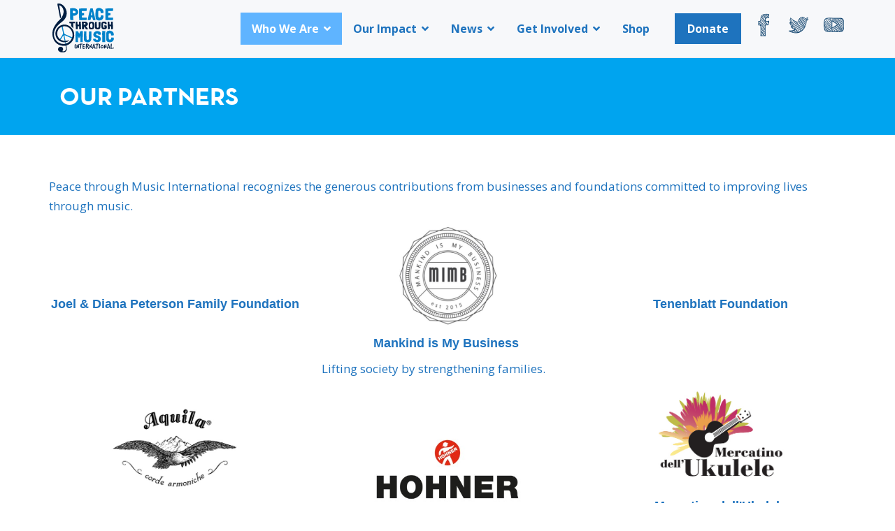

--- FILE ---
content_type: text/html; charset=UTF-8
request_url: https://www.peacethroughmusicinternational.org/who-we-are/our-partners
body_size: 18423
content:

<!DOCTYPE html>
<html dir="ltr" lang="en">
	<head>
		<!-- Locale -->
<meta http-equiv="Content-Language" content="en">

<!-- To the Future! -->
<meta http-equiv="X-UA-Compatible" content="IE=edge,chrome=1">

<!-- Meta Tags -->
<meta charset="utf-8">
<meta name="viewport" content="width=device-width,initial-scale=1.0"/>
<meta http-equiv="Content-Type" content="text/html; charset=UTF-8">
<meta name="generator" content="PyroCMS"/>
<meta name="viewport" content="width=device-width, initial-scale=1.0, maximum-scale=1.0">
<meta name="description" content=""/>

	<meta property="og:site_name" content="Peace Through Music International"/>
	<meta property="og:description" content=""/>
	<meta property="og:title" content="Our Partners"/>
	<meta property="og:url" content="https://www.peacethroughmusicinternational.org/who-we-are/our-partners"/>
	<meta property="og:image" content=""/>
	<meta property="og:type" content="website"/>

	<title>
		Peace Through Music International &#8250; Our Partners
	</title>
<!-- Global site tag (gtag.js) - Google Analytics -->
<script async src="https://www.googletagmanager.com/gtag/js?id=G-W5YVJ2X5FC"></script>
<script>
	window.dataLayer = window.dataLayer || [];
	function gtag(){dataLayer.push(arguments);}
	gtag('js', new Date());

	gtag('config', 'G-W5YVJ2X5FC');
</script>

<!-- Favicon -->
<link rel="icon" type="image/x-icon" href="/files/images/favicon.ico">

<!-- Stylesheet -->




<!-- CSS | menuzord megamenu skins -->

<!-- CSS | Main style file -->

<!-- CSS | Custom Margin Padding Collection -->

<!-- CSS | Responsive media queries -->

<!-- Revolution Slider 5.x CSS settings -->



<!-- CSS | Theme Color -->

<!--external lightbox-->

<!--other css-->




	<link media="all" type="text/css" rel="stylesheet" href="/app/surge/assets/core/anomaly/icon-field_type/resources/css/icons.css?v=1599238376">
	<link media="all" type="text/css" rel="stylesheet" href="/theme/css/bootstrap.min.css?v=1597946313">
	<link media="all" type="text/css" rel="stylesheet" href="/theme/css/jquery-ui.min.css?v=1597944750">
	<link media="all" type="text/css" rel="stylesheet" href="/theme/css/animate.css?v=1597944750">
	<link media="all" type="text/css" rel="stylesheet" href="/theme/css/css-plugin-collections.css?v=1597946498">
	<link media="all" type="text/css" rel="stylesheet" href="/theme/css/menuzord-skins/menuzord-boxed.css?v=1597944750">
	<link media="all" type="text/css" rel="stylesheet" href="/theme/css/style-main.css?v=1660656417">
	<link media="all" type="text/css" rel="stylesheet" href="/theme/css/custom-bootstrap-margin-padding.css?v=1597944750">
	<link media="all" type="text/css" rel="stylesheet" href="/theme/css/responsive.css?v=1597944750">
	<link media="all" type="text/css" rel="stylesheet" href="/theme/js/revolution-slider/css/settings.css?v=1597944768">
	<link media="all" type="text/css" rel="stylesheet" href="/theme/js/revolution-slider/css/layers.css?v=1597944768">
	<link media="all" type="text/css" rel="stylesheet" href="/theme/js/revolution-slider/css/navigation.css?v=1597944768">
	<link media="all" type="text/css" rel="stylesheet" href="/theme/css/colors/theme-skin-sky-blue.css?v=1599589754">
	<link media="all" type="text/css" rel="stylesheet" href="/theme/css/featherlight.min.css?v=1597944750">
	<link media="all" type="text/css" rel="stylesheet" href="/theme/fontawesome/font-awesome.css?v=1598304897">
	<link media="all" type="text/css" rel="stylesheet" href="/theme/css/custom.css?v=1665084775">

<!-- Header Scripts -->








	<script src="/theme/js/jquery-2.2.4.min.js?v=1597944769"></script>
	<script src="/theme/js/jquery-ui.min.js?v=1597944769"></script>
	<script src="/theme/js/bootstrap.min.js?v=1597944769"></script>
	<script src="/theme/js/jquery-plugin-collection.js?v=1606846420"></script>
	<script src="/theme/js/revolution-slider/js/jquery.themepunch.tools.min.js?v=1597944768"></script>
	<script src="/theme/js/revolution-slider/js/jquery.themepunch.revolution.min.js?v=1597944768"></script>


<!-- HTML5 shim and Respond.js for IE8 support of HTML5 elements and media queries -->
<!-- WARNING: Respond.js doesn't work if you view the page via file:// -->
<!--[if lt IE 9]>
<script src="https://oss.maxcdn.com/html5shiv/3.7.2/html5shiv.min.js"></script>
<script src="https://oss.maxcdn.com/respond/1.4.2/respond.min.js"></script>
<![endif]-->

<!-- Share This Buttons -->
<script type='text/javascript' src='//platform-api.sharethis.com/js/sharethis.js#property=5a4fe8cdf59fa3001222ff63&product=inline-share-buttons' async='async'></script>

<script type="text/javascript">

    const APPLICATION_URL = "https://www.peacethroughmusicinternational.org/who-we-are/our-partners";
    const APPLICATION_REFERENCE = "surge";
    const APPLICATION_DOMAIN = "shropshirefoundation.org";

    const CSRF_TOKEN = "F3vcN66QLlNjRVNiT2gVqMRcUnLPUdc4pxY57o0X";
    const APP_DEBUG = "";
    const APP_URL = "https://shropshirefoundation.org";
    const REQUEST_ROOT = "https://www.peacethroughmusicinternational.org";
    const REQUEST_ROOT_PATH = "";
    const TIMEZONE = "America/Chicago";
    const LOCALE = "en";
    
</script>
	</head>
	<body class="internal our-partners">
		<div class="clearfix" id="wrapper">
			<!-- preloader -->
<div id="preloader">
	<div id="spinner">
		<div class="preloader-dot-loading">
			<div class="cssload-loading">
				<i></i>
				<i></i>
				<i></i>
				<i></i>
			</div>
		</div>
	</div>
	<!-- <div class="btn btn-default btn-sm" id="disable-preloader">Disable Preloader</div> -->
</div>			<style>
	.donate-button{
		display: flex;
		align-items: center;
		justify-content: center;
		background: #1e73be;
		color: #fff;
		padding: 12px 16px;
		font-size: 16px;
		font-weight: 700;
		margin-top: 19px;
		border: 1px solid transparent;
	}
	.donate-button:hover{
		background: white;
		color: #1e73be;
		border-color: #1e73be;
	}
</style>
<div id="fb-root"></div>
<script async defer crossorigin="anonymous" src="https://connect.facebook.net/en_US/sdk.js#xfbml=1&version=v4.0&appId=107386412686779&autoLogAppEvents=1"></script>
<!-- Header -->
<header class="header">
	<div class="header-nav">
		<div class="header-nav-wrapper navbar-scrolltofixed bg-silver-light">
			<div class="container">
				<nav class="menuzord default no-bg" id="menuzord-right">
					<a class="menuzord-brand pull-left flip" href="https://www.peacethroughmusicinternational.org">
						<img alt="Logo" src="/files/images/ptmi_header-logo.svg">
					</a>
					<div class="header-btns">
						<ul class="social-links">
							<li><a class="facebook-icon" href="https://www.facebook.com/shropshirefoundation" target="_blank"></a></li>
														<li><a class="twitter-icon" href="https://twitter.com/ShropFoundation" target="_blank"></a></li>
							<li><a class="youtube-icon" href="https://www.youtube.com/channel/UCYrYRLjhW_5Ub4DeyfQtP9A" target="_blank"></a></li>
						</ul>
						<a class="donate-button" href="/get-involved/ways-to-give">Donate</a>
					</div>
										
<ul class="menuzord-menu">
    
    
            <li class="
         
        active
        
        ">

        <a
                                                            href="https://www.peacethroughmusicinternational.org/who-we-are/our-mission"
                                                                            class=""
                
                                    
                        >
            Who We Are
        </a>

                    
                
                <ul class="dropdown">
                
    
            <li class="
        
        
        
        ">

        <a
                                                            href="https://www.peacethroughmusicinternational.org/who-we-are/our-mission"
                                                    class=""
                
                        >
            Our Mission
        </a>

                </li>
            <li class="
        
        
        
        ">

        <a
                                                            href="https://www.peacethroughmusicinternational.org/who-we-are/our-history"
                                                    class=""
                
                        >
            Our History
        </a>

                </li>
            <li class="
        
        
        active
        ">

        <a
                                                            href="https://www.peacethroughmusicinternational.org/who-we-are/our-partners"
                                                    class=""
                
                        >
            Our Partners
        </a>

                </li>
            <li class="
        
        
        
        ">

        <a
                                                            href="https://www.peacethroughmusicinternational.org/who-we-are/program-directors"
                                                    class=""
                
                        >
            Program Directors
        </a>

                </li>
            <li class="
        
        
        
        ">

        <a
                                                            href="https://www.peacethroughmusicinternational.org/who-we-are/board-of-directors"
                                                    class=""
                
                        >
            Board of Directors
        </a>

                </li>
    
                </ul>
                            </li>
            <li class="
         
        
        
        ">

        <a
                                                            href="https://www.peacethroughmusicinternational.org/our-impact/programs-and-services"
                                                                            class=""
                
                                    
                        >
            Our Impact
        </a>

                    
                
                <ul class="dropdown">
                
    
            <li class="
         
        
        
        ">

        <a
                                                            href="https://www.peacethroughmusicinternational.org/our-impact/programs-and-services"
                                                    class=""
                
                                    
                        >
            Programs and Services
        </a>

                    
                
                <ul class="dropdown">
                
    
            <li class="
        
        
        
        ">

        <a
                                                            href="https://www.peacethroughmusicinternational.org/our-impact/programs-and-services/iraq"
                                                    class=""
                
                        >
            Iraq
        </a>

                </li>
    
                </ul>
                            </li>
            <li class="
        
        
        
        ">

        <a
                                                            href="https://www.peacethroughmusicinternational.org/our-impact/programs-and-services/kosovo"
                                                                            class=""
                
                        >
            Kosovo
        </a>

                </li>
            <li class="
        
        
        
        ">

        <a
                                                            href="https://www.peacethroughmusicinternational.org/our-impact/programs-and-services/uganda"
                                                                            class=""
                
                        >
            Uganda
        </a>

                </li>
            <li class="
        
        
        
        ">

        <a
                                                            href="https://www.peacethroughmusicinternational.org/our-impact/programs-and-services/northern-ireland"
                                                                            class=""
                
                        >
            Northern Ireland
        </a>

                </li>
            <li class="
        
        
        
        ">

        <a
                                                            href="https://www.peacethroughmusicinternational.org/our-impact/programs-and-services/greece"
                                                                            class=""
                
                        >
            Greece
        </a>

                </li>
            <li class="
        
        
        
        ">

        <a
                                                            href="https://www.peacethroughmusicinternational.org/our-impact/programs-and-services/bangladesh"
                                                                            class=""
                
                        >
            Bangladesh
        </a>

                </li>
            <li class="
        
        
        
        ">

        <a
                                                            href="https://www.peacethroughmusicinternational.org/our-impact/programs-and-services/utah"
                                                                            class=""
                
                        >
            Utah
        </a>

                </li>
            <li class="
        
        
        
        ">

        <a
                                                            href="https://www.peacethroughmusicinternational.org/our-impact/programs-and-services/arizona"
                                                                            class=""
                
                        >
            Arizona
        </a>

                </li>
            <li class="
        
        
        
        ">

        <a
                                                            href="https://www.peacethroughmusicinternational.org/our-impact/programs-and-services/ukraine"
                                                                            class=""
                
                        >
            Ukraine
        </a>

                </li>
    
                </ul>
                            </li>
            <li class="
         
        
        
        ">

        <a
                                                            href="https://www.peacethroughmusicinternational.org/news"
                                                    class=""
                
                                    
                        >
            News
        </a>

                    
                
                <ul class="dropdown">
                
    
            <li class="
        
        
        
        ">

        <a
                                                            href="https://www.peacethroughmusicinternational.org/blog"
                                                                            class=""
                
                        >
            Blog
        </a>

                </li>
            <li class="
        
        
        
        ">

        <a
                                                            href="https://www.peacethroughmusicinternational.org/news/newsletter"
                                                    class=""
                
                        >
            Newsletter
        </a>

                </li>
            <li class="
        
        
        
        ">

        <a
                                                            href="https://www.peacethroughmusicinternational.org/news/media-center"
                                                    class=""
                
                        >
            Media Center
        </a>

                </li>
            <li class="
        
        
        
        ">

        <a
                                                            href="https://www.peacethroughmusicinternational.org/news/smf-in-the-news"
                                                    class=""
                
                        >
            PTMI in the News
        </a>

                </li>
            <li class="
        
        
        
        ">

        <a
                                                            href="https://www.peacethroughmusicinternational.org/news/smf-in-action"
                                                    class=""
                
                        >
            PTMI in Action
        </a>

                </li>
    
                </ul>
                            </li>
            <li class="
         
        
        
        ">

        <a
                                                            href="https://www.peacethroughmusicinternational.org/get-involved"
                                                    class=""
                
                                    
                        >
            Get Involved
        </a>

                    
                
                <ul class="dropdown">
                
    
            <li class="
         
        
        
        ">

        <a
                                                            href="https://www.peacethroughmusicinternational.org/get-involved/ways-to-give"
                                                    class=""
                
                                    
                        >
            Ways to Give
        </a>

                    
                
                <ul class="dropdown">
                
    
            <li class="
        
        
        
        ">

        <a
                                                            href="https://www.peacethroughmusicinternational.org/get-involved/ways-to-give/give-the-gift-of-music"
                                                    class=""
                
                        >
            Give the Gift of Music
        </a>

                </li>
    
                </ul>
                            </li>
            <li class="
         
        
        
        ">

        <a
                                                            href="https://www.peacethroughmusicinternational.org/get-involved/practice-for-peace"
                                                    class=""
                
                                    
                        >
            Practice for Peace
        </a>

                    
                
                <ul class="dropdown">
                
    
            <li class="
        
        
        
        ">

        <a
                                                            href="https://www.peacethroughmusicinternational.org/get-involved/practice-for-peace/groups"
                                                    class=""
                
                        >
            Groups
        </a>

                </li>
            <li class="
        
        
        
        ">

        <a
                                                            href="https://www.peacethroughmusicinternational.org/get-involved/practice-for-peace/individuals"
                                                    class=""
                
                        >
            Individuals
        </a>

                </li>
    
                </ul>
                            </li>
            <li class="
        
        
        
        ">

        <a
                                                            href="https://www.peacethroughmusicinternational.org/get-involved/wish-list"
                                                    class=""
                
                        >
            Amazon Wish List
        </a>

                </li>
            <li class="
         
        
        
        ">

        <a
                                                            href="https://www.peacethroughmusicinternational.org/get-involved/clubs-at-schools-and-universities"
                                                    class=""
                
                                    
                        >
            Clubs at Schools and Universities
        </a>

                    
                
                <ul class="dropdown">
                
    
            <li class="
         
        
        
        ">

        <a
                                                            href="https://www.peacethroughmusicinternational.org/get-involved/clubs-at-schools-and-universities/college-clubs"
                                                    class=""
                
                                    
                        >
            College Clubs
        </a>

                    
                
                <ul class="dropdown">
                
    
            <li class="
        
        
        
        ">

        <a
                                                            href="https://www.peacethroughmusicinternational.org/get-involved/clubs-at-schools-and-universities/college-clubs/university-colorado-boulder"
                                                    class=""
                
                        >
            Students Teaching Peace Through Music at CU Boulder
        </a>

                </li>
            <li class="
        
        
        
        ">

        <a
                                                            href="https://www.peacethroughmusicinternational.org/get-involved/clubs-at-schools-and-universities/college-clubs/university-north-texas"
                                                    class=""
                
                        >
            University of North Texas
        </a>

                </li>
    
                </ul>
                            </li>
    
                </ul>
                            </li>
            <li class="
        
        
        
        ">

        <a
                                                            href="https://www.peacethroughmusicinternational.org/get-involved/volunteer-your-time"
                                                    class=""
                
                        >
            Volunteer Your Time
        </a>

                </li>
    
                </ul>
                            </li>
            <li class="
        
        
        
        ">

        <a
                                                            href="https://www.bonfire.com/peace-through-music-international-t-shirt/"
                                                                            class=""
                
                        >
            Shop
        </a>

                </li>
    
</ul>

				</nav>
			</div>
		</div>
	</div>
</header>
			<!-- Start main-content -->
			<div class="main-content">

				<!-- Section: inner-header -->
								<section class="inner-header layer-overlay overlay-dark-5">
					<div class="container">
						<!-- Section Content -->
						<div class="section-content">
							<div class="row"> 
								<div class="col-md-12">
									<h1 class="title text-white neutra">Our Partners</h1>
								</div>
							</div>
						</div>
					</div>
				</section>

				<!-- Section: About Us  -->
				<section>
					<div class="container main-container">
						<div class="row">
							<div class="col-md-12">
								<div class="our-partners">
																			            <p>Peace through Music International recognizes the generous contributions from businesses and foundations committed to improving lives through music.
</p>
<style>
	.partners{
		align-items: center;
	}
	.partners .col-md-4{
		text-align: center;
	}
	.partners .col-md-4 p{
		text-align: left;
	}
	.partners img{
		max-height: 150px;
		margin: 0 auto;
	}
</style>
<div class="row row-flex partners">
	<div class="col-md-4 col-sm-6 col-xs-12">
		<h4>Joel & Diana Peterson Family Foundation</h4>
	</div>
	<div class="col-md-4 col-sm-6 col-xs-12">
		
			<img src="/files/logos/MankindIsMyBusiness-logo.jpg" alt="Mankind&nbsp;is My Business&nbsp;" class="img-responsive">
			<h4><a href="https://www.mimb.org/">Mankind&nbsp;is My Business</a>&nbsp;</h4>
			<p>Lifting society by strengthening families.</p>
		
	</div>
	<div class="col-md-4 col-sm-6 col-xs-12">
		<h4>Tenenblatt Foundation</h4>
	</div>
	<div class="col-md-4 col-sm-6 col-xs-12"><a href="https://www.aquilausa.com/"><img alt="Aquila corde armoniche logo" src="/files/images/aquila-corde-armoniche-logo.jpg" title="Aquila corde armoniche logo"></a><p><br></p>
<h4>Aquila Strings</h4>
			<p>Italian company <a href="https://www.aquilausa.com/"><strong>Aquila Strings</strong></a> is a manufacturer of some of the world's finest instrument strings.  Their processes and quality are unmatched.&nbsp;&nbsp;For years, Aquila has been generously donating its ukuleles to PTMI's programs around the world.
			</p>
		
	</div>
	<div class="col-md-4 col-sm-6 col-xs-12">
		
			<img src="/files/logos/hohner-logo.jpg" alt="Hohner" class="img-responsive">
			<p>Established in 1857, <a href="https://hohner.de/"><strong>Hohner</strong></a> is one of the world’s leading manufacturers of musical instruments.&nbsp; Its mission is to enable everyone, everywhere, to enjoy music.&nbsp; Hohner currently produces harmonicas, accordions, melodicas and recorders.
</p>
		
	</div>
	<div class="col-md-4 col-sm-6 col-xs-12"><a href="https://mercatinodellukulele.it/gb/" target="_blank"><img alt="Mercantino logo" src="/files/images/Mercantino-logo.jpg" title="Mercantino logo"><br></a><h4><a href="https://mercatinodellukulele.it/gb/" target="_blank">Mercatino dell'Ukulele</a></h4>
			<p>Considered an international reference point for lovers of the ukulele, <a href="https://mercatinodellukulele.it/gb/"><strong>mercatinodellukulele.it</strong></a> is Europe's best stocked ukulele shop with over 400 different products.&nbsp; Its parent company, Aquila Corde Amoniche, has been a long-time supporter of PTMI.</p><p><br></p><a href="https://www.hohner.de/en" target="_blank">
		</a>
	</div>
<div class="col-md-4 col-sm-6 col-xs-12"><a href="https://kalabrand.com/" target="_blank"><img alt="Kala Brand Music" src="https://www.peacethroughmusicinternational.org/files/images/Kala-Logo.png" title="Kala Brand Music"><br></a><h4>Kala Brand Music</h4>
			<p><a href="http://aquilacorde.com/"></a>As the most recognizable and trusted name in ukulele, <strong><a href="https://kalabrand.com/">Kala Brand Music Co.&trade;</a><a href="https://kalabrand.com/"></a></strong> has more unique models to choose from than any other brand in the world.</p></div>
	<div class="col-md-4 col-sm-6 col-xs-12">
		
			
			<figure><strong><a href="https://www.rockymountainpower.net/"><img alt="Latterdaysaintcharities2" src="/files/images/LatterDaySaintCharities2.png" style="display: block; margin: auto;" title="Latterdaysaintcharities2"></a></strong></figure><p><a href="https://www.churchofjesuschrist.org/topics/humanitarian-service/lds-charities?lang=eng"><strong>Latter-Day Saint Charities</strong></a>&nbsp;is an arm of the Church of Jesus Christ of Latter-Day Saint's&nbsp;humanitarian efforts to relieve suffering for families of all nationalities and religions and offer hope with the potential for a better life for millions of people around the world.&nbsp;</p>
			
</div>
	<div class="col-md-4 col-sm-6 col-xs-12"><a href="https://www.zenbusiness.com/arizona-llc/" target="_blank"><img alt="Zenbusiness" src="/files/images/ZenBusiness.jpg" title="Zenbusiness"><br>
			</a><p><a href="http://www.sibilele.ch/" target="_blank" style="background-color: rgb(255, 255, 255);"></a><strong><a href="https://www.zenbusiness.com/arizona-llc/">ZenBusiness</a></strong>&nbsp;provides fast & simple services to file your Arizona LLC online quickly and accurately starting at $0 plus state fees.<br></p><a href="http://www.sibilele.ch/" target="_blank">
		</a>
	</div>
	<div class="col-md-4 col-sm-6 col-xs-12">
		
			<a href="https://www.ukelikethepros.com/"><img src="/files/logos/UkeLikeThePros.png" alt="Sibilele" class="img-responsive" title="Sibilele"></a>
			<p><strong><a href="https://www.ukelikethepros.com/">Uke Like The Pros</a></strong> is an online instructional website that offers premium ukulele lessons and courses designed for the beginner to intermediate players.  </p>
		
	</div>
<div class="col-md-4 col-sm-6 col-xs-12"><a href="https://emihealth.com/"><img alt="Emi health" src="/files/images/emi-health.jpg" title="Emi health"></a>
<p><strong><a href="https://emihealth.com/">EMI Health</a></strong> offers medical, dental, and vision insurance benefits and services to corporate, government, public education, and higher education groups throughout the country.&nbsp; Their mission is to provide the best possible benefits at the lowest cost.    		  	  </p>
		
	</div>
<div class="col-md-4 col-sm-6 col-xs-12"><a href="https://www.daddario.com/" target="_blank"><img alt="Daddariologo" src="/files/images/DaddarioLogo.jpg" title="Daddariologo"><br></a><p><a href="https://www.daddario.com/our-company/" target="_blank"><strong></strong></a><strong><a href="https://www.daddario.com/">D'Addario</a></strong> is committed to sustainably providing musicians with the most innovative musical accessories in the world.&nbsp; Its Foundation provides children with extraordinary musical education through grants, scholarships, and high quality, high impact community programs.</p><a href="http://www.ukelikethepros.com/" target="_blank">
		</a>
</div>
<div class="col-md-4 col-sm-6 col-xs-12"><a href="https://www.getbagpipeready.com/" target="_blank"><img alt="Daddariologo" src="https://www.peacethroughmusicinternational.org/files/images/GetBagpipeReady.png" title="Daddariologo"><br></a><p><br></p><p><strong><a href="https://www.getbagpipeready.com/">Get Bagpipe Ready</a> </strong>donates a portion of every membership to PTMI. Teach yourself the bagpipes online! Have fun mastering beginner bagpipe tunes. Transition from the practice chanter to the highland bagpipes with proper technique. Let's Get Bagpipe Ready!&nbsp; <a href="https://www.getbagpipeready.com/">www.getbagpipeready.com</a></p><a href="http://www.ukelikethepros.com/" target="_blank">
		</a>
</div>
<div class="col-md-4 col-sm-6 col-xs-12"><p><a href="https://www.brandnewbike.com/"><img alt="Brand new bike logo" src="/files/images/Brand New Bike logo.jpg" title="Brand new bike logo" style="display: block; margin: auto;"></a><br></p><p><strong><a href="https://www.getbagpipeready.com/"></a><a href="https://www.brandnewbike.com/">Brand New Bike</a></strong>&nbsp;is a full-service video production company that creates content for every screen offering brand strategy, video direction, on-camera interviews, writing, editing, design, and everything in between. <a href="https://www.brandnewbike.com/">www.brandnewbike.com</a></p><a href="http://www.ukelikethepros.com/" target="_blank">
		</a>
</div>
<div class="col-md-4 col-sm-6 col-xs-12"><a href="https://www.rescue.org/" target="_blank"><strong><img alt="1200px international rescue committee logo.svg" src="/files/images/1200px-International_Rescue_Committee_Logo.svg.png" title="1200px international rescue committee logo.svg"><br></strong></a><p><strong><br></strong></p><p><a href="https://www.rescue.org/"><strong>The International Rescue Committee</strong></a> (IRC) helps people affected by humanitarian crises&mdash;including the climate crisis&mdash;to survive, recover and rebuild their lives.&nbsp; <a href="http://www.ukelikethepros.com/" target="_blank" style="text-decoration-line: line-through;">
</a><a href="http://www.ukelikethepros.com/" target="_blank" style="text-decoration-line: line-through;">
</a>
</p></div>
<div class="col-md-4 col-sm-6 col-xs-12"><a href="https://doterrahealinghands.org/" target="_blank"><strong><img alt="Hprimaryheartlogorblack" src="/files/images/hprimaryheartlogorblack.png" title="Hprimaryheartlogorblack"><br></strong></a><p><strong><br></strong></p><p><strong><a href="https://doterrahealinghands.org/">doTERRA's Healing Hands Foundation</a></strong>&nbsp;is the nonprofit arm of the world's largest leader in the essential oil&nbsp;industry.&nbsp;&nbsp;<a href="https://www.doterra.com/US/en">doTERRA</a> has sourced, tested, manufactured, and distributed essential oils and natural wellness products to over 12 million Wellness Advocates and customers in 155 countries.<a href="http://www.ukelikethepros.com/" target="_blank" style="text-decoration-line: line-through;">
</a><a href="http://www.ukelikethepros.com/" target="_blank" style="text-decoration-line: line-through;">
</a>
</p></div>
<div class="col-md-4 col-sm-6 col-xs-12"><a href="https://www.songsforworldpeace.org/" target="_blank"><strong><img alt="Songs for world peace logo transparent 2 small" src="/files/images/Songs_for_World_Peace_logo_Transparent -2--small.png" title="Songs for world peace logo transparent 2 small"><br></strong></a><p><strong><br></strong></p><p><strong><a href="https://www.songsforworldpeace.org/" target="_blank">Songs for World Peace</a></strong>&nbsp;A global initiative by musicians to promote world peace by releasing songs from every country in native languages.&nbsp;&nbsp;<a href="http://www.ukelikethepros.com/" target="_blank" style="text-decoration-line: line-through;">
</a><a href="http://www.ukelikethepros.com/" target="_blank" style="text-decoration-line: line-through;">
</a></p></div><strong>
<p><br></p>
</strong></div>
    																	</div>
							</div>
						</div>
					</div>
				</section>
			</div>
			<!-- end main-content -->
			<!-- Footer -->
<footer class="footer" data-bg-color="#01182C" id="footer">
	<div class="container pt-70 pb-40">
		<div class="row border-bottom-black">
			<div class="col-sm-6 col-md-4">
				<div class="widget dark">
					<a href="https://www.peacethroughmusicinternational.org">
						<img alt="Logo" class="mt-10 mb-20" src="/files/images/ptmi_footer-logo.svg">
					</a>
				</div>
			</div>
			<div class="col-sm-6 col-md-4">
				<div class="widget dark">
					<h5 class="font-28 widget-title line-bottom neutra">Contact Us</h5>
					<ul class="list-inline mt-5 fa-ul">
						<li class="m-0 pl-10 pr-10">
							<i class="fa-li fa fa-map text-theme-colored mr-5"></i>
							1123 East Torreon<br>
							Dr. Litchfield Park, AZ 85340
						</li>
						<li class="m-0 pl-10 pr-10">
							<i class="fa-li fa fa-phone text-theme-colored mr-5"></i>
							(310) 709-3717
						</li>
												<li class="m-0 pl-10 pr-10">
							<i class="fa-li fa fa-envelope text-theme-colored mr-5"></i>
														<a href="mailto:info@peacethroughmusicinternational.org">info@peacethroughmusicinternational.org</a>
						</li>
												<li>
							<br>
							<a href="/news/newsletter" class="btn btn-3d btn-primary" style="margin-right:20px;">Join Our Mailing List</a>
						</li>
					</ul>
									</div>
			</div>
			<div class="col-sm-6 col-md-4">
				<div class="widget dark">
					<h5 class="font-28 widget-title line-bottom neutra">Follow Us</h5>
					<ul class="social-links">
						<li><a class="facebook-icon" href="https://www.facebook.com/shropshirefoundation" target="_blank"></a></li>
												<li><a class="twitter-icon" href="https://twitter.com/ShropFoundation" target="_blank"></a></li>
						<li><a class="youtube-icon" href="https://www.youtube.com/channel/UCYrYRLjhW_5Ub4DeyfQtP9A" target="_blank"></a></li>
					</ul>
															
				</div>
			</div>
			<div class="col-xs-12">
				<p class="footerText">Peace through Music International is part of the Shropshire Music Foundation</p>
				<p class="footerTextSmall">a nonprofit 501(c)3 organization | Tax ID Number 95-4780064</p>
			</div>
					</div>
	</div>
	<div class="footer-bottom" data-bg-color="#02294B">
		<div class="container pt-15 pb-10">
			<div class="row">
				<div class="col-md-6">
					<p class="font-11 text-black-777 m-0">&copy; Copyright 2026. All Rights Reserved.</p>
				</div>
			</div>
		</div>
	</div>
</footer>
<a class="scrollToTop" href="#">
	<i class="fa fa-angle-up"></i>
</a>		</div>
		<!-- end wrapper -->

		<!-- JS | Custom script for all pages -->



<script type="text/javascript">
		var THEMEMASCOT={};!function(e){"use strict";var t=e(document),i=e(document.body),a=e(window),n=e("html"),o=e("body"),s=(e("#wrapper"),e("#header"),e("#footer"),e("section")),l=e(".gallery-isotope"),r=e(".portfolio-filter a:eq(0)");e(".portfolio-slider");THEMEMASCOT.isMobile={Android:function(){return navigator.userAgent.match(/Android/i)},BlackBerry:function(){return navigator.userAgent.match(/BlackBerry/i)},iOS:function(){return navigator.userAgent.match(/iPhone|iPad|iPod/i)},Opera:function(){return navigator.userAgent.match(/Opera Mini/i)},Windows:function(){return navigator.userAgent.match(/IEMobile/i)},any:function(){return THEMEMASCOT.isMobile.Android()||THEMEMASCOT.isMobile.BlackBerry()||THEMEMASCOT.isMobile.iOS()||THEMEMASCOT.isMobile.Opera()||THEMEMASCOT.isMobile.Windows()}},THEMEMASCOT.isRTL={check:function(){return"rtl"==e("html").attr("dir")}},THEMEMASCOT.urlParameter={get:function(e){var t,i,a=decodeURIComponent(window.location.search.substring(1)).split("&");for(i=0;i<a.length;i++)if((t=a[i].split("="))[0]===e)return void 0===t[1]||t[1]}},THEMEMASCOT.bmiCalculator={magic:function(e){var t="",i="";return e?(e<15&&(i="very severely underweight"),e>=15&&e<16&&(i="severely underweight"),e>=16&&e<18.5&&(i="underweight"),e>=18.5&&e<25&&(i="normal"),e>=25&&e<30&&(i="overweight"),e>=30&&e<35&&(i="moderately obese"),e>=35&&e<=40&&(i="severely obese"),e>40&&(i="very severely obese"),t="Your BMI is <span>"+e+"</span><br />You are <span>"+i+"</span>."):t="You broke it!",t},calculateStandard:function(e){var t=e.find('input[name="bmi_standard_weight_lbs"]').val(),i=e.find('input[name="bmi_standard_height_ft"]').val(),a=e.find('input[name="bmi_standard_height_in"]').val(),n=(e.find('input[name="bmi_standard_age"]').val(),e.find('radio[name="bmi_standard_gender"]').val(),12*parseInt(i,10)+parseInt(a,10)),o=parseFloat(t)/(n*n)*703,s=THEMEMASCOT.bmiCalculator.magic(o);e.find("#bmi_standard_calculator_form_result").html(s).fadeIn("slow")},calculateMetric:function(e){var t=e.find('input[name="bmi_metric_weight_kg"]').val(),i=e.find('input[name="bmi_metric_height_cm"]').val(),a=(e.find('input[name="bmi_standard_age"]').val(),e.find('radio[name="bmi_standard_gender"]').val(),parseFloat(t)),n=.01*parseFloat(i),o=a/(n*n),s=THEMEMASCOT.bmiCalculator.magic(o);e.find("#bmi_metric_calculator_form_result").html(s).fadeIn("slow")},init:function(){var t=e("#form_bmi_standard_calculator");t.on("submit",function(e){return e.preventDefault(),THEMEMASCOT.bmiCalculator.calculateStandard(t),!1});var i=e("#form_bmi_metric_calculator");i.on("submit",function(e){return e.preventDefault(),THEMEMASCOT.bmiCalculator.calculateMetric(i),!1})}},THEMEMASCOT.initialize={init:function(){THEMEMASCOT.initialize.TM_datePicker(),THEMEMASCOT.initialize.TM_platformDetect(),THEMEMASCOT.initialize.TM_customDataAttributes(),THEMEMASCOT.initialize.TM_parallaxBgInit(),THEMEMASCOT.initialize.TM_resizeFullscreen(),THEMEMASCOT.initialize.TM_prettyPhoto_lightbox(),THEMEMASCOT.initialize.TM_nivolightbox(),THEMEMASCOT.initialize.TM_fitVids(),THEMEMASCOT.initialize.TM_YTPlayer(),THEMEMASCOT.initialize.TM_equalHeightDivs()},TM_datePicker:function(){e(".date-picker").datepicker(),e(".time-picker").timepicker(),e(".datetime-picker").datetimepicker()},TM_loadBSParentModal:function(){e.ajax({url:"ajax-load/bootstrap-parent-modal.html",success:function(t){e("body").append(t)},dataType:"html"})},TM_demoSwitcher:function(){e("#style-switcher").length},TM_preLoaderClickDisable:function(){var t=e("#preloader");t.children("#disable-preloader").on("click",function(e){return t.fadeOut(),!1})},TM_preLoaderOnLoad:function(){e("#preloader").delay(200).fadeOut("slow")},TM_platformDetect:function(){THEMEMASCOT.isMobile.any()?n.addClass("mobile"):n.addClass("no-mobile")},TM_onLoadModal:function(){var t=e(".on-pageload-popup-modal");t.length>0&&t.each(function(){var t=e(this),i=t.data("target"),a=t.data("delay"),n=t.data("timeout"),o=i.split("#")[1];if(t.hasClass("enable-cookie")||e.removeCookie(o),t.hasClass("enable-cookie")){var s=e.cookie(o);if(void 0!==s&&"0"==s)return!0}a=a?Number(a)+2e3:2e3;setTimeout(function(){e.magnificPopup.open({items:{src:i},type:"inline",mainClass:"mfp-no-margins mfp-fade",closeBtnInside:!1,fixedContentPos:!0,removalDelay:500,callbacks:{afterClose:function(){element.hasClass("enable-cookie")&&e.cookie(o,"0")}}},0)},Number(a));if(""!==n)setTimeout(function(){e.magnificPopup.close()},Number(a)+Number(n))})},TM_onLoadModal2:function(){var t=e(".modal-on-load");t.length>0&&t.each(function(){var t=e(this),i=t.attr("data-target"),a=i.split("#")[1],n=t.attr("data-delay"),o=t.attr("data-timeout"),s=t.attr("data-animate-in"),l=t.attr("data-animate-out");if(t.hasClass("enable-cookie")||e.removeCookie(a),t.hasClass("enable-cookie")){var r=e.cookie(a);if(void 0!==r&&"0"==r)return!0}n=n?Number(n)+1500:1500;setTimeout(function(){e.magnificPopup.open({items:{src:i},type:"inline",mainClass:"mfp-no-margins mfp-fade",closeBtnInside:!1,fixedContentPos:!0,removalDelay:500,callbacks:{open:function(){""!==s&&e(i).addClass(s+" animated")},beforeClose:function(){""!==l&&e(i).removeClass(s).addClass(l)},afterClose:function(){""===s&&""===l||e(i).removeClass(s+" "+l+" animated"),t.hasClass("enable-cookie")&&e.cookie(a,"0")}}},0)},Number(n));if(""!==o)setTimeout(function(){e.magnificPopup.close()},Number(n)+Number(o))})},TM_hashForwarding:function(){if(window.location.hash){var t=e(window.location.hash).offset().top;e("html, body").animate({scrollTop:t})}},TM_customDataAttributes:function(){e("[data-bg-color]").each(function(){e(this).css("cssText","background: "+e(this).data("bg-color")+" !important;")}),e("[data-bg-img]").each(function(){e(this).css("background-image","url("+e(this).data("bg-img")+")")}),e("[data-text-color]").each(function(){e(this).css("color",e(this).data("text-color"))}),e("[data-font-size]").each(function(){e(this).css("font-size",e(this).data("font-size"))}),e("[data-height]").each(function(){e(this).css("height",e(this).data("height"))}),e("[data-border]").each(function(){e(this).css("border",e(this).data("border"))}),e("[data-margin-top]").each(function(){e(this).css("margin-top",e(this).data("margin-top"))}),e("[data-margin-right]").each(function(){e(this).css("margin-right",e(this).data("margin-right"))}),e("[data-margin-bottom]").each(function(){e(this).css("margin-bottom",e(this).data("margin-bottom"))}),e("[data-margin-left]").each(function(){e(this).css("margin-left",e(this).data("margin-left"))})},TM_parallaxBgInit:function(){!THEMEMASCOT.isMobile.any()&&e(window).width()>=800?e(".parallax").each(function(){var t=void 0===e(this).data("parallax-ratio")?"0.5":e(this).data("parallax-ratio");e(this).parallax("50%",t)}):e(".parallax").addClass("mobile-parallax")},TM_resizeFullscreen:function(){var t=a.height();e(".fullscreen, .revslider-fullscreen").height(t)},TM_magnificPopup_lightbox:function(){e(".image-popup-lightbox").magnificPopup({type:"image",closeOnContentClick:!0,closeBtnInside:!1,fixedContentPos:!0,mainClass:"mfp-no-margins mfp-fade",image:{verticalFit:!0}}),e(".image-popup-vertical-fit").magnificPopup({type:"image",closeOnContentClick:!0,mainClass:"mfp-img-mobile",image:{verticalFit:!0}}),e(".image-popup-fit-width").magnificPopup({type:"image",closeOnContentClick:!0,image:{verticalFit:!1}}),e(".image-popup-no-margins").magnificPopup({type:"image",closeOnContentClick:!0,closeBtnInside:!1,fixedContentPos:!0,mainClass:"mfp-no-margins mfp-with-zoom",image:{verticalFit:!0},zoom:{enabled:!0,duration:300}}),e(".popup-gallery").magnificPopup({delegate:"a",type:"image",tLoading:"Loading image #%curr%...",mainClass:"mfp-img-mobile",gallery:{enabled:!0,navigateByImgClick:!0,preload:[0,1]},image:{tError:'<a href="%url%">The image #%curr%</a> could not be loaded.',titleSrc:function(e){return e.el.attr("title")+"<small></small>"}}}),e(".zoom-gallery").magnificPopup({delegate:"a",type:"image",closeOnContentClick:!1,closeBtnInside:!1,mainClass:"mfp-with-zoom mfp-img-mobile",image:{verticalFit:!0,titleSrc:function(e){return e.el.attr("title")+' &middot; <a class="image-source-link" href="'+e.el.attr("data-source")+'" target="_blank">image source</a>'}},gallery:{enabled:!0},zoom:{enabled:!0,duration:300,opener:function(e){return e.find("img")}}}),e(".popup-youtube, .popup-vimeo, .popup-gmaps").magnificPopup({disableOn:700,type:"iframe",mainClass:"mfp-fade",removalDelay:160,preloader:!1,fixedContentPos:!1}),e(".popup-with-zoom-anim").magnificPopup({type:"inline",fixedContentPos:!1,fixedBgPos:!0,overflowY:"auto",closeBtnInside:!0,preloader:!1,midClick:!0,removalDelay:300,mainClass:"my-mfp-zoom-in"}),e(".popup-with-move-anim").magnificPopup({type:"inline",fixedContentPos:!1,fixedBgPos:!0,overflowY:"auto",closeBtnInside:!0,preloader:!1,midClick:!0,removalDelay:300,mainClass:"my-mfp-slide-bottom"}),e(".form-ajax-load").magnificPopup({type:"ajax"}),e(".popup-with-form").magnificPopup({type:"inline",preloader:!1,focus:"#name",mainClass:"mfp-no-margins mfp-fade",closeBtnInside:!1,fixedContentPos:!0,callbacks:{beforeOpen:function(){e(window).width()<700?this.st.focus=!1:this.st.focus="#name"}}}),e(".ajaxload-popup").magnificPopup({type:"ajax",alignTop:!0,overflowY:"scroll",callbacks:{parseAjax:function(e){THEMEMASCOT.initialize.TM_datePicker()}}});var t=e('[data-lightbox="ajax"]');t.length>0&&t.magnificPopup({type:"ajax",closeBtnInside:!1,callbacks:{ajaxContentAdded:function(e){},open:function(){},close:function(){}}});var i=e('[data-lightbox="image"]');i.length>0&&i.magnificPopup({type:"image",closeOnContentClick:!0,closeBtnInside:!1,fixedContentPos:!0,mainClass:"mfp-no-margins mfp-with-zoom",image:{verticalFit:!0}});var a=e('[data-lightbox="gallery"]');a.length>0&&a.each(function(){e(this).magnificPopup({delegate:'a[data-lightbox="gallery-item"]',type:"image",closeOnContentClick:!0,closeBtnInside:!1,fixedContentPos:!0,mainClass:"mfp-no-margins mfp-with-zoom",image:{verticalFit:!0},gallery:{enabled:!0,navigateByImgClick:!0,preload:[0,1]},zoom:{enabled:!0,duration:300,opener:function(e){return e.find("img")}}})});var n=e('[data-lightbox="iframe"]');n.length>0&&n.magnificPopup({disableOn:600,type:"iframe",removalDelay:160,preloader:!1,fixedContentPos:!1});var o=e('[data-lightbox="inline"]');o.length>0&&o.magnificPopup({type:"inline",mainClass:"mfp-no-margins mfp-zoom-in",closeBtnInside:!1,fixedContentPos:!0})},TM_prettyPhoto_lightbox:function(){e("a[data-rel^='prettyPhoto']").prettyPhoto({hook:"data-rel",animation_speed:"normal",theme:"light_square",slideshow:3e3,autoplay_slideshow:!1,social_tools:!1})},TM_nivolightbox:function(){e("a[data-lightbox-gallery]").nivoLightbox({effect:"fadeScale"})},TM_wow:function(){new WOW({mobile:!1}).init()},TM_fitVids:function(){o.fitVids()},TM_YTPlayer:function(){e(".player").mb_YTPlayer()},TM_equalHeightDivs:function(){var t=e(".equal-height");t.children("div").css("min-height","auto"),t.equalHeights();var i=e(".equal-height-inner");i.children("div").css("min-height","auto"),i.children("div").children("div").css("min-height","auto"),i.equalHeights(),i.children("div").each(function(){e(this).children("div").css("min-height",e(this).css("min-height"))});var a=e(".equal-height-pricing-table");a.children("div").css("min-height","auto"),a.children("div").children("div").css("min-height","auto"),a.equalHeights(),a.children("div").each(function(){e(this).children("div").css("min-height",e(this).css("min-height"))})}},THEMEMASCOT.header={init:function(){setTimeout(function(){THEMEMASCOT.header.TM_fullscreenMenu(),THEMEMASCOT.header.TM_sidePanelReveal(),THEMEMASCOT.header.TM_scroolToTopOnClick(),THEMEMASCOT.header.TM_scrollToFixed(),THEMEMASCOT.header.TM_topnavAnimate(),THEMEMASCOT.header.TM_scrolltoTarget(),THEMEMASCOT.header.TM_menuzord(),THEMEMASCOT.header.TM_navLocalScorll(),THEMEMASCOT.header.TM_menuCollapseOnClick(),THEMEMASCOT.header.TM_homeParallaxFadeEffect(),THEMEMASCOT.header.TM_topsearch_toggle()},0)},TM_fullscreenMenu:function(){e(".menu-full-page .fullpage-nav-toggle").menufullpage()},TM_sidePanelReveal:function(){e(".side-panel-trigger").on("click",function(e){return o.toggleClass("side-panel-open"),THEMEMASCOT.isMobile.any()&&o.toggleClass("overflow-hidden"),!1}),e(".has-side-panel .body-overlay").on("click",function(e){return o.toggleClass("side-panel-open"),!1}),e(".side-panel-nav .nav .tree-toggler").on("click",function(t){e(this).parent().children("ul.tree").toggle(300)})},TM_scroolToTop:function(){a.scrollTop()>600?e(".scrollToTop").fadeIn():e(".scrollToTop").fadeOut()},TM_scroolToTopOnClick:function(){i.on("click",".scrollToTop",function(t){return e("html, body").animate({scrollTop:0},800),!1})},TM_menuCollapseOnClick:function(){t.on("click",".onepage-nav a",function(t){return e(".showhide").trigger("click"),!1})},TM_activateMenuItemOnReach:function(){var t=e(".onepage-nav"),i=a.scrollTop()+2,n=t.outerHeight();s.each(function(){var a=e(this).offset().top-n-80,o=a+e(this).outerHeight();i>=a&&i<=o&&(t.find("a").parent().removeClass("current").removeClass("active"),s.removeClass("current").removeClass("active"),t.find('a[href="#'+e(this).attr("id")+'"]').parent().addClass("current").addClass("active"))})},TM_scrolltoTarget:function(){e(".smooth-scroll-to-target, .fullscreen-onepage-nav a").on("click",function(t){t.preventDefault();var i=e(this),a=e(".header .header-nav"),n=0;n=a[0]?a.outerHeight(!0):0,o.hasClass("vertical-nav")&&(n=0);var s=e(i.attr("href")).offset().top-n;e("html, body").stop().animate({scrollTop:s},1500,"easeInOutExpo")})},TM_navLocalScorll:function(){e("#menuzord .menuzord-menu, #menuzord-right .menuzord-menu").localScroll({target:"body",duration:800,offset:-60,easing:"easeInOutExpo"}),e("#menuzord-side-panel .menuzord-menu, #menuzord-verticalnav .menuzord-menu, #fullpage-nav").localScroll({target:"body",duration:800,offset:0,easing:"easeInOutExpo"})},TM_scrollToFixed:function(){e(".navbar-scrolltofixed").scrollToFixed(),e(".scrolltofixed").scrollToFixed({marginTop:e(".header .header-nav").outerHeight(!0)+10,limit:function(){return e("#footer").offset().top-e(this).outerHeight(!0)}}),e("#sidebar").scrollToFixed({marginTop:e(".header .header-nav").outerHeight()+20,limit:function(){return e("#footer").offset().top-e("#sidebar").outerHeight()-20}})},TM_menuzord:function(){e("#menuzord").menuzord({align:"left",effect:"slide",animation:"none",indicatorFirstLevel:"<i class='fa fa-angle-down'></i>",indicatorSecondLevel:"<i class='fa fa-angle-right'></i>"}),e("#menuzord-right").menuzord({align:"right",effect:"slide",animation:"none",indicatorFirstLevel:"<i class='fa fa-angle-down'></i>",indicatorSecondLevel:"<i class='fa fa-angle-right'></i>"}),e("#menuzord-side-panel").menuzord({align:"right",effect:"slide",animation:"none",indicatorFirstLevel:"",indicatorSecondLevel:"<i class='fa fa-angle-right'></i>"}),e("#menuzord-verticalnav").menuzord({align:"right",effect:"slide",animation:"none",indicatorFirstLevel:"<i class='fa fa-angle-down'></i>",indicatorSecondLevel:"<i class='fa fa-angle-right'></i>"})},TM_topnavAnimate:function(){a.scrollTop()>50?e(".navbar-sticky-animated").removeClass("animated-active"):e(".navbar-sticky-animated").addClass("animated-active"),a.scrollTop()>50?e(".navbar-sticky-animated .header-nav-wrapper .container, .navbar-sticky-animated .header-nav-wrapper .container-fluid").removeClass("add-padding"):e(".navbar-sticky-animated .header-nav-wrapper .container, .navbar-sticky-animated .header-nav-wrapper .container-fluid").addClass("add-padding")},TM_homeParallaxFadeEffect:function(){if(a.width()>=1200){var t=a.scrollTop();e(".content-fade-effect .home-content .home-text").css("padding-top",.061*t+"%").css("opacity",1-.0012*t)}},TM_topsearch_toggle:function(){i.on("click","#top-search-toggle",function(t){return t.preventDefault(),e(".search-form-wrapper.toggle").toggleClass("active"),!1})}},THEMEMASCOT.widget={init:function(){setTimeout(function(){THEMEMASCOT.widget.TM_shopClickEvents(),THEMEMASCOT.widget.TM_fcCalender(),THEMEMASCOT.widget.TM_verticalTimeline(),THEMEMASCOT.widget.TM_verticalMasonryTimeline(),THEMEMASCOT.widget.TM_masonryIsotop(),THEMEMASCOT.widget.TM_pieChart(),THEMEMASCOT.widget.TM_progressBar(),THEMEMASCOT.widget.TM_funfact(),THEMEMASCOT.widget.TM_instagramFeed(),THEMEMASCOT.widget.TM_jflickrfeed(),THEMEMASCOT.widget.TM_accordion_toggles(),THEMEMASCOT.widget.TM_tooltip()},0)},TM_shopClickEvents:function(){i.on("click",".quantity .plus",function(t){var i=parseInt(e(this).parent().children(".qty").val(),10);return isNaN(i)||e(this).parent().children(".qty").val(i+1),!1}),i.on("click",".quantity .minus",function(t){var i=parseInt(e(this).parent().children(".qty").val(),10);return!isNaN(i)&&i>0&&e(this).parent().children(".qty").val(i-1),!1}),i.on("click","#checkbox-ship-to-different-address",function(t){e("#checkout-shipping-address").toggle(this.checked)})},TM_fcCalender:function(){"undefined"!=typeof calendarEvents&&e("#full-event-calendar").fullCalendar({header:{left:"prev,next today",center:"title",right:"month,agendaWeek,agendaDay"},selectable:!1,selectHelper:!0,select:function(t,i){var a,n=prompt("Event Title:");n&&(a={title:n,start:t,end:i},e("#calendar").fullCalendar("renderEvent",a,!0)),e("#calendar").fullCalendar("unselect")},editable:!1,eventLimit:!0,events:calendarEvents})},TM_verticalTimeline:function(){var t=e(".cd-timeline-block");function i(t,i){t.each(function(){e(this).offset().top<=e(window).scrollTop()+e(window).height()*i&&e(this).find(".cd-timeline-img").hasClass("is-hidden")&&e(this).find(".cd-timeline-img, .cd-timeline-content").removeClass("is-hidden").addClass("bounce-in")})}!function(t,i){t.each(function(){e(this).offset().top>e(window).scrollTop()+e(window).height()*i&&e(this).find(".cd-timeline-img, .cd-timeline-content").addClass("is-hidden")})}(t,.8),e(window).on("scroll",function(){window.requestAnimationFrame?window.requestAnimationFrame(function(){i(t,.8)}):setTimeout(function(){i(t,.8)},100)})},TM_verticalMasonryTimeline:function(){var t=e(".vertical-masonry-timeline");function i(){t.children(".each-masonry-item").each(function(t,i){var a=e(this),n=e(this).prev(),o=parseInt(a.css("top"),10)-parseInt(n.css("top"),10),s=0;o&&o<=87&&(s=87-o,a.find(".timeline-post-format").animate({top:s},300)),0===e(this).position().left?(e(this).removeClass("item-right"),e(this).addClass("item-left")):(e(this).removeClass("item-left"),e(this).addClass("item-right"))})}t.isotope({itemSelector:".each-masonry-item",sortBy:"original-order",layoutMode:"masonry",resizable:!1}),i(),e(window).resize(function(){i()})},TM_masonryIsotop:function(){var t;t=l.hasClass("masonry")?"masonry":"fitRows",l.imagesLoaded(function(){l.isotope({itemSelector:".gallery-item",layoutMode:t,filter:"*"})}),i.on("click",".portfolio-filter a",function(i){e(".portfolio-filter a").removeClass("active"),e(this).addClass("active");var a=e(this).data("filter");return l.isotope({itemSelector:".gallery-item",layoutMode:t,filter:a}),!1}),THEMEMASCOT.slider.TM_flexslider()},TM_portfolioFlexSliderGalleryPopUpInit:function(){l.find(".slides").each(function(){for(var t=e(this).find("li > a"),i=[],a=0;a<t.length;a++)i.push({src:e(t[a]).attr("href"),title:e(t[a]).attr("title")});e(this).parent().parent().parent().find(".icons-holder").magnificPopup({items:i,type:"image",gallery:{enabled:!0}})})},TM_isotopeGridRearrange:function(){var e;e=l.hasClass("masonry")?"masonry":"fitRows",l.isotope({itemSelector:".gallery-item",layoutMode:e})},TM_isotopeGridShuffle:function(){l.isotope("shuffle")},TM_countDownTimer:function(){var t=e("#clock-count-down"),i=t.data("endingdate");t.countdown(i,function(t){e(this).html(t.strftime('<ul class="countdown-timer"><li>%D <span>Days</span></li><li>%H <span>Hours</span></li><li>%M <span>Minutes</span></li><li>%S <span>Seconds</span></li></ul>'))})},TM_pieChart:function(){e(".piechart").appear(),i.on("appear",".piechart",function(){var t=e(this);if(!t.hasClass("appeared")){var i=t.data("barcolor"),a=t.data("trackcolor"),n=t.data("linewidth"),o=t.data("boxwidth");t.css("width",o),t.easyPieChart({animate:3e3,barColor:i,trackColor:a,easing:"easeOutBounce",lineWidth:n,size:o,lineCap:"square",scaleColor:!1,onStep:function(t,i,a){e(this.el).find("span").text(Math.round(a))}}),t.addClass("appeared")}})},TM_progressBar:function(){e(".progress-bar").appear(),i.on("appear",".progress-bar",function(){var t=e(this);if(!t.hasClass("appeared")){var i=t.data("percent"),a=t.data("barcolor");t.append('<span class="percent">'+i+"%</span>").css("background-color",a).css("width",i+"%").addClass("appeared")}})},TM_funfact:function(){var t=e(".animate-number");t.appear(),i.on("appear",".animate-number",function(){t.each(function(){var t=e(this);t.hasClass("appeared")||t.animateNumbers(t.attr("data-value"),!0,parseInt(t.attr("data-animation-duration"),10)).addClass("appeared")})})},TM_instagramFeed:function(){e(".instagram-feed").each(function(){var t=e(this);new Instafeed({target:t.attr("id"),get:"user",userId:t.data("userid"),accessToken:t.data("accesstoken"),resolution:t.data("resolution"),limit:t.data("limit"),template:'<div class="item"><figure><img src="{{image}}" /><a href="{{link}}" class="link-out" target="_blank"><i class="fa fa-link"></i></a></figure></div>',after:function(){}}).run()}),e(".instagram-feed-carousel").each(function(){var t=e(this);new Instafeed({target:t.attr("id"),get:"user",userId:t.data("userid"),accessToken:t.data("accesstoken"),resolution:t.data("resolution"),limit:t.data("limit"),template:'<div class="item"><figure><img src="{{image}}" /><a href="{{link}}" class="link-out" target="_blank"><i class="fa fa-link"></i></a></figure></div>',after:function(){t.owlCarousel({rtl:THEMEMASCOT.isRTL.check(),autoplay:!0,autoplayTimeout:4e3,loop:!0,margin:15,dots:!0,nav:!1,responsive:{0:{items:2},768:{items:4},1000:{items:5}}})}}).run()})},TM_jflickrfeed:function(){e(".flickr-widget .flickr-feed, .jflickrfeed").each(function(){var t=e(this);t.jflickrfeed({limit:9,qstrings:{id:t.data("userid")},itemTemplate:'<a href="{{link}}" title="{{title}}" target="_blank"><img src="{{image_m}}" alt="{{title}}">  </a>'})})},TM_accordion_toggles:function(){var t=e(".panel-group .collapse");t.on("show.bs.collapse",function(t){e(this).closest(".panel-group").find("[href='#"+e(this).attr("id")+"']").addClass("active")}),t.on("hide.bs.collapse",function(t){e(this).closest(".panel-group").find("[href='#"+e(this).attr("id")+"']").removeClass("active")})},TM_tooltip:function(){e('[data-toggle="tooltip"]').tooltip()},TM_twittie:function(){var t=e(".twitter-feed"),i=e(".twitter-feed-carousel");t.length>0&&t.twittie({username:t.data("username"),dateFormat:"%b. %d, %Y",template:'{{tweet}} <div class="date">{{date}}</div>',count:void 0===t.data("count")?4:t.data("count"),loadingText:"Loading!"}),i.length>0&&i.twittie({username:i.data("username"),dateFormat:"%b. %d, %Y",template:'{{tweet}} <div class="date">{{date}}</div>',count:void 0===i.data("count")?4:i.data("count"),loadingText:"Loading!"},function(){i.find("ul").owlCarousel({rtl:THEMEMASCOT.isRTL.check(),autoplay:!0,autoplayTimeout:2e3,loop:!0,items:1,dots:!0,nav:!1})})}},THEMEMASCOT.slider={init:function(){setTimeout(function(){THEMEMASCOT.slider.TM_typedAnimation(),THEMEMASCOT.slider.TM_flexslider(),THEMEMASCOT.slider.TM_owlCarousel(),THEMEMASCOT.slider.TM_maximageSlider(),THEMEMASCOT.slider.TM_bxslider()},0)},TM_typedAnimation:function(){e(".typed-text-carousel").length&&e(".typed-text-carousel").each(function(){var t=e(this).find("span:first-child").text(),i=e(this).find("span:nth-child(2)").text(),a=e(this).find("span:nth-child(3)").text(),n="";e(this);i.trim()&&a.trim()||(n=[t]),!a.trim()&&i.length&&(n=[t,i]),t.length&&i.length&&a.length&&(n=[t,i,a]);var o=e(this).data("speed"),s=e(this).data("back_delay"),l=e(this).data("loop");e(this).typed({strings:n,typeSpeed:o,backSpeed:0,backDelay:s,cursorChar:"|",loop:l,contentType:"text",loopCount:!1})})},TM_flexslider:function(){var t=e(".flexslider-wrapper").find(".flexslider");THEMEMASCOT.widget.TM_portfolioFlexSliderGalleryPopUpInit(),t.each(function(){var t=e(this),i=void 0===t.parent().data("direction")?"horizontal":t.parent().data("direction"),a=void 0===t.parent().data("controlnav")||t.parent().data("controlnav"),n=void 0===t.parent().data("directionnav")||t.parent().data("directionnav");t.flexslider({rtl:THEMEMASCOT.isRTL.check(),selector:".slides > li",animation:"slide",easing:"swing",direction:i,slideshow:!0,slideshowSpeed:7e3,animationSpeed:600,pauseOnHover:!1,controlNav:a,directionNav:n,start:function(e){imagesLoaded(l,function(){setTimeout(function(){r.trigger("click")},500)}),THEMEMASCOT.initialize.TM_magnificPopup_lightbox(),THEMEMASCOT.initialize.TM_prettyPhoto_lightbox(),THEMEMASCOT.initialize.TM_nivolightbox()},after:function(){}})})},TM_owlCarousel:function(){e(".owl-carousel-1col, .text-carousel, .image-carousel, .fullwidth-carousel").each(function(){var t=void 0!==e(this).data("dots")&&e(this).data("dots"),i=void 0!==e(this).data("nav")&&e(this).data("nav"),a=void 0===e(this).data("duration")?4e3:e(this).data("duration");e(this).owlCarousel({rtl:THEMEMASCOT.isRTL.check(),autoplay:!0,autoplayTimeout:a,loop:!0,items:1,dots:t,nav:i,navText:['<i class="pe-7s-angle-left"></i>','<i class="pe-7s-angle-right"></i>']})}),e(".owl-carousel-2col").each(function(){var t=void 0!==e(this).data("dots")&&e(this).data("dots"),i=void 0!==e(this).data("nav")&&e(this).data("nav"),a=void 0===e(this).data("duration")?4e3:e(this).data("duration");e(this).owlCarousel({rtl:THEMEMASCOT.isRTL.check(),autoplay:!0,autoplayTimeout:a,loop:!0,items:2,margin:15,dots:t,nav:i,navText:['<i class="pe-7s-angle-left"></i>','<i class="pe-7s-angle-right"></i>'],responsive:{0:{items:1,center:!1},480:{items:1,center:!1},600:{items:1,center:!1},750:{items:2,center:!1},960:{items:2},1170:{items:2},1300:{items:2}}})}),e(".owl-carousel-3col").each(function(){var t=void 0!==e(this).data("dots")&&e(this).data("dots"),i=void 0!==e(this).data("nav")&&e(this).data("nav"),a=void 0===e(this).data("duration")?4e3:e(this).data("duration"),n=void 0!==e(this).data("autoplay"),o=void 0===e(this).data("padding")?0:e(this).data("padding");e(this).owlCarousel({rtl:THEMEMASCOT.isRTL.check(),autoplay:n,autoplayTimeout:a,stagePadding:o,loop:!0,items:3,margin:15,dots:t,nav:i,navText:['<i class="pe-7s-angle-left"></i>','<i class="pe-7s-angle-right"></i>'],responsive:{0:{items:1,center:!1},480:{items:1,center:!1},600:{items:1,center:!1},750:{items:2,center:!1},960:{items:2},1170:{items:3},1300:{items:3}}})}),e(".owl-carousel-4col").each(function(){var t=void 0!==e(this).data("dots")&&e(this).data("dots"),i=void 0!==e(this).data("nav")&&e(this).data("nav"),a=void 0===e(this).data("duration")?4e3:e(this).data("duration");e(this).owlCarousel({rtl:THEMEMASCOT.isRTL.check(),autoplay:!0,autoplayTimeout:a,loop:!0,items:4,margin:15,dots:t,nav:i,navText:['<i class="pe-7s-angle-left"></i>','<i class="pe-7s-angle-right"></i>'],responsive:{0:{items:1,center:!0},480:{items:1,center:!1},600:{items:3,center:!1},750:{items:3,center:!1},960:{items:3},1170:{items:4},1300:{items:4}}})}),e(".owl-carousel-5col").each(function(){var t=void 0!==e(this).data("dots")&&e(this).data("dots"),i=void 0!==e(this).data("nav")&&e(this).data("nav"),a=void 0===e(this).data("duration")?4e3:e(this).data("duration");e(this).owlCarousel({rtl:THEMEMASCOT.isRTL.check(),autoplay:!0,autoplayTimeout:a,loop:!0,items:5,margin:15,dots:t,nav:i,navText:['<i class="pe-7s-angle-left"></i>','<i class="pe-7s-angle-right"></i>'],responsive:{0:{items:1,center:!1},480:{items:1,center:!1},600:{items:2,center:!1},750:{items:3,center:!1},960:{items:4},1170:{items:5},1300:{items:5}}})}),e(".owl-carousel-6col").each(function(){var t=void 0!==e(this).data("dots")&&e(this).data("dots"),i=void 0!==e(this).data("nav")&&e(this).data("nav"),a=void 0===e(this).data("duration")?4e3:e(this).data("duration");e(this).owlCarousel({rtl:THEMEMASCOT.isRTL.check(),autoplay:!0,autoplayTimeout:a,loop:!0,items:6,margin:15,dots:t,nav:i,navText:['<i class="pe-7s-angle-left"></i>','<i class="pe-7s-angle-right"></i>'],responsive:{0:{items:1,center:!1},480:{items:1,center:!1},600:{items:2,center:!1},750:{items:3,center:!1},960:{items:4},1170:{items:6},1300:{items:6}}})}),e(".owl-carousel-7col").each(function(){var t=void 0!==e(this).data("dots")&&e(this).data("dots"),i=void 0!==e(this).data("nav")&&e(this).data("nav"),a=void 0===e(this).data("duration")?4e3:e(this).data("duration");e(this).owlCarousel({rtl:THEMEMASCOT.isRTL.check(),autoplay:!0,autoplayTimeout:a,loop:!0,items:7,margin:15,dots:t,nav:i,navText:['<i class="pe-7s-angle-left"></i>','<i class="pe-7s-angle-right"></i>'],responsive:{0:{items:1,center:!1},600:{items:2,center:!1},750:{items:3,center:!1},960:{items:4},1170:{items:7},1300:{items:7}}})}),e(".owl-carousel-8col").each(function(){var t=void 0!==e(this).data("dots")&&e(this).data("dots"),i=void 0!==e(this).data("nav")&&e(this).data("nav"),a=void 0===e(this).data("duration")?4e3:e(this).data("duration");e(this).owlCarousel({rtl:THEMEMASCOT.isRTL.check(),autoplay:!0,autoplayTimeout:a,loop:!0,items:8,margin:15,dots:t,nav:i,navText:['<i class="pe-7s-angle-left"></i>','<i class="pe-7s-angle-right"></i>'],responsive:{0:{items:1,center:!1},600:{items:2,center:!1},750:{items:3,center:!1},960:{items:5},1170:{items:8},1300:{items:8}}})})},TM_bxslider:function(){var t=e(".bxslider");t.length>0&&t.bxSlider({mode:"vertical",minSlides:void 0===t.data("count")?2:t.data("count"),slideMargin:20,pager:!1,prevText:'<i class="fa fa-angle-left"></i>',nextText:'<i class="fa fa-angle-right"></i>'})},TM_maximageSlider:function(){e("#maximage").maximage({cycleOptions:{fx:"fade",speed:1500,prev:".img-prev",next:".img-next"}})}},THEMEMASCOT.documentOnReady={init:function(){THEMEMASCOT.initialize.init(),THEMEMASCOT.header.init(),THEMEMASCOT.slider.init(),THEMEMASCOT.widget.init(),THEMEMASCOT.windowOnscroll.init()}},THEMEMASCOT.windowOnLoad={init:function(){setTimeout(function(){THEMEMASCOT.initialize.TM_wow(),THEMEMASCOT.widget.TM_twittie(),THEMEMASCOT.initialize.TM_magnificPopup_lightbox(),THEMEMASCOT.initialize.TM_preLoaderOnLoad(),THEMEMASCOT.initialize.TM_hashForwarding(),THEMEMASCOT.initialize.TM_parallaxBgInit()},0);a.trigger("scroll"),a.trigger("resize")}},THEMEMASCOT.windowOnscroll={init:function(){a.on("scroll",function(){THEMEMASCOT.header.TM_scroolToTop(),THEMEMASCOT.header.TM_activateMenuItemOnReach(),THEMEMASCOT.header.TM_topnavAnimate()})}},THEMEMASCOT.windowOnResize={init:function(){setTimeout(function(){THEMEMASCOT.initialize.TM_equalHeightDivs(),THEMEMASCOT.initialize.TM_resizeFullscreen()},400)}},t.ready(THEMEMASCOT.documentOnReady.init),a.on("load",THEMEMASCOT.windowOnLoad.init),a.on("resize",THEMEMASCOT.windowOnResize.init),THEMEMASCOT.initialize.TM_preLoaderClickDisable()}(jQuery);
		/**
 * Featherlight - ultra slim jQuery lightbox
 * Version 1.7.13 - http://noelboss.github.io/featherlight/
 *
 * Copyright 2018, Noël Raoul Bossart (http://www.noelboss.com)
 * MIT Licensed.
**/
!function(a){"use strict";function b(a,c){if(!(this instanceof b)){var d=new b(a,c);return d.open(),d}this.id=b.id++,this.setup(a,c),this.chainCallbacks(b._callbackChain)}function c(a,b){var c={};for(var d in a)d in b&&(c[d]=a[d],delete a[d]);return c}function d(a,b){var c={},d=new RegExp("^"+b+"([A-Z])(.*)");for(var e in a){var f=e.match(d);if(f){var g=(f[1]+f[2].replace(/([A-Z])/g,"-$1")).toLowerCase();c[g]=a[e]}}return c}if("undefined"==typeof a)return void("console"in window&&window.console.info("Too much lightness, Featherlight needs jQuery."));if(a.fn.jquery.match(/-ajax/))return void("console"in window&&window.console.info("Featherlight needs regular jQuery, not the slim version."));var e=[],f=function(b){return e=a.grep(e,function(a){return a!==b&&a.$instance.closest("body").length>0})},g={allow:1,allowfullscreen:1,frameborder:1,height:1,longdesc:1,marginheight:1,marginwidth:1,mozallowfullscreen:1,name:1,referrerpolicy:1,sandbox:1,scrolling:1,src:1,srcdoc:1,style:1,webkitallowfullscreen:1,width:1},h={keyup:"onKeyUp",resize:"onResize"},i=function(c){a.each(b.opened().reverse(),function(){return c.isDefaultPrevented()||!1!==this[h[c.type]](c)?void 0:(c.preventDefault(),c.stopPropagation(),!1)})},j=function(c){if(c!==b._globalHandlerInstalled){b._globalHandlerInstalled=c;var d=a.map(h,function(a,c){return c+"."+b.prototype.namespace}).join(" ");a(window)[c?"on":"off"](d,i)}};b.prototype={constructor:b,namespace:"featherlight",targetAttr:"data-featherlight",variant:null,resetCss:!1,background:null,openTrigger:"click",closeTrigger:"click",filter:null,root:"body",openSpeed:250,closeSpeed:250,closeOnClick:"background",closeOnEsc:!0,closeIcon:"&#10005;",loading:"",persist:!1,otherClose:null,beforeOpen:a.noop,beforeContent:a.noop,beforeClose:a.noop,afterOpen:a.noop,afterContent:a.noop,afterClose:a.noop,onKeyUp:a.noop,onResize:a.noop,type:null,contentFilters:["jquery","image","html","ajax","iframe","text"],setup:function(b,c){"object"!=typeof b||b instanceof a!=!1||c||(c=b,b=void 0);var d=a.extend(this,c,{target:b}),e=d.resetCss?d.namespace+"-reset":d.namespace,f=a(d.background||['<div class="'+e+"-loading "+e+'">','<div class="'+e+'-content">','<button class="'+e+"-close-icon "+d.namespace+'-close" aria-label="Close">',d.closeIcon,"</button>",'<div class="'+d.namespace+'-inner">'+d.loading+"</div>","</div>","</div>"].join("")),g="."+d.namespace+"-close"+(d.otherClose?","+d.otherClose:"");return d.$instance=f.clone().addClass(d.variant),d.$instance.on(d.closeTrigger+"."+d.namespace,function(b){if(!b.isDefaultPrevented()){var c=a(b.target);("background"===d.closeOnClick&&c.is("."+d.namespace)||"anywhere"===d.closeOnClick||c.closest(g).length)&&(d.close(b),b.preventDefault())}}),this},getContent:function(){if(this.persist!==!1&&this.$content)return this.$content;var b=this,c=this.constructor.contentFilters,d=function(a){return b.$currentTarget&&b.$currentTarget.attr(a)},e=d(b.targetAttr),f=b.target||e||"",g=c[b.type];if(!g&&f in c&&(g=c[f],f=b.target&&e),f=f||d("href")||"",!g)for(var h in c)b[h]&&(g=c[h],f=b[h]);if(!g){var i=f;if(f=null,a.each(b.contentFilters,function(){return g=c[this],g.test&&(f=g.test(i)),!f&&g.regex&&i.match&&i.match(g.regex)&&(f=i),!f}),!f)return"console"in window&&window.console.error("Featherlight: no content filter found "+(i?' for "'+i+'"':" (no target specified)")),!1}return g.process.call(b,f)},setContent:function(b){return this.$instance.removeClass(this.namespace+"-loading"),this.$instance.toggleClass(this.namespace+"-iframe",b.is("iframe")),this.$instance.find("."+this.namespace+"-inner").not(b).slice(1).remove().end().replaceWith(a.contains(this.$instance[0],b[0])?"":b),this.$content=b.addClass(this.namespace+"-inner"),this},open:function(b){var c=this;if(c.$instance.hide().appendTo(c.root),!(b&&b.isDefaultPrevented()||c.beforeOpen(b)===!1)){b&&b.preventDefault();var d=c.getContent();if(d)return e.push(c),j(!0),c.$instance.fadeIn(c.openSpeed),c.beforeContent(b),a.when(d).always(function(a){c.setContent(a),c.afterContent(b)}).then(c.$instance.promise()).done(function(){c.afterOpen(b)})}return c.$instance.detach(),a.Deferred().reject().promise()},close:function(b){var c=this,d=a.Deferred();return c.beforeClose(b)===!1?d.reject():(0===f(c).length&&j(!1),c.$instance.fadeOut(c.closeSpeed,function(){c.$instance.detach(),c.afterClose(b),d.resolve()})),d.promise()},resize:function(a,b){if(a&&b){this.$content.css("width","").css("height","");var c=Math.max(a/(this.$content.parent().width()-1),b/(this.$content.parent().height()-1));c>1&&(c=b/Math.floor(b/c),this.$content.css("width",""+a/c+"px").css("height",""+b/c+"px"))}},chainCallbacks:function(b){for(var c in b)this[c]=a.proxy(b[c],this,a.proxy(this[c],this))}},a.extend(b,{id:0,autoBind:"[data-featherlight]",defaults:b.prototype,contentFilters:{jquery:{regex:/^[#.]\w/,test:function(b){return b instanceof a&&b},process:function(b){return this.persist!==!1?a(b):a(b).clone(!0)}},image:{regex:/\.(png|jpg|jpeg|gif|tiff?|bmp|svg)(\?\S*)?$/i,process:function(b){var c=this,d=a.Deferred(),e=new Image,f=a('<img src="'+b+'" alt="" class="'+c.namespace+'-image" />');return e.onload=function(){f.naturalWidth=e.width,f.naturalHeight=e.height,d.resolve(f)},e.onerror=function(){d.reject(f)},e.src=b,d.promise()}},html:{regex:/^\s*<[\w!][^<]*>/,process:function(b){return a(b)}},ajax:{regex:/./,process:function(b){var c=a.Deferred(),d=a("<div></div>").load(b,function(a,b){"error"!==b&&c.resolve(d.contents()),c.fail()});return c.promise()}},iframe:{process:function(b){var e=new a.Deferred,f=a("<iframe/>"),h=d(this,"iframe"),i=c(h,g);return f.hide().attr("src",b).attr(i).css(h).on("load",function(){e.resolve(f.show())}).appendTo(this.$instance.find("."+this.namespace+"-content")),e.promise()}},text:{process:function(b){return a("<div>",{text:b})}}},functionAttributes:["beforeOpen","afterOpen","beforeContent","afterContent","beforeClose","afterClose"],readElementConfig:function(b,c){var d=this,e=new RegExp("^data-"+c+"-(.*)"),f={};return b&&b.attributes&&a.each(b.attributes,function(){var b=this.name.match(e);if(b){var c=this.value,g=a.camelCase(b[1]);if(a.inArray(g,d.functionAttributes)>=0)c=new Function(c);else try{c=JSON.parse(c)}catch(h){}f[g]=c}}),f},extend:function(b,c){var d=function(){this.constructor=b};return d.prototype=this.prototype,b.prototype=new d,b.__super__=this.prototype,a.extend(b,this,c),b.defaults=b.prototype,b},attach:function(b,c,d){var e=this;"object"!=typeof c||c instanceof a!=!1||d||(d=c,c=void 0),d=a.extend({},d);var f,g=d.namespace||e.defaults.namespace,h=a.extend({},e.defaults,e.readElementConfig(b[0],g),d),i=function(g){var i=a(g.currentTarget),j=a.extend({$source:b,$currentTarget:i},e.readElementConfig(b[0],h.namespace),e.readElementConfig(g.currentTarget,h.namespace),d),k=f||i.data("featherlight-persisted")||new e(c,j);"shared"===k.persist?f=k:k.persist!==!1&&i.data("featherlight-persisted",k),j.$currentTarget.blur&&j.$currentTarget.blur(),k.open(g)};return b.on(h.openTrigger+"."+h.namespace,h.filter,i),{filter:h.filter,handler:i}},current:function(){var a=this.opened();return a[a.length-1]||null},opened:function(){var b=this;return f(),a.grep(e,function(a){return a instanceof b})},close:function(a){var b=this.current();return b?b.close(a):void 0},_onReady:function(){var b=this;if(b.autoBind){var c=a(b.autoBind);c.each(function(){b.attach(a(this))}),a(document).on("click",b.autoBind,function(d){if(!d.isDefaultPrevented()){var e=a(d.currentTarget),f=c.length;if(c=c.add(e),f!==c.length){var g=b.attach(e);(!g.filter||a(d.target).parentsUntil(e,g.filter).length>0)&&g.handler(d)}}})}},_callbackChain:{onKeyUp:function(b,c){return 27===c.keyCode?(this.closeOnEsc&&a.featherlight.close(c),!1):b(c)},beforeOpen:function(b,c){return a(document.documentElement).addClass("with-featherlight"),this._previouslyActive=document.activeElement,this._$previouslyTabbable=a("a, input, select, textarea, iframe, button, iframe, [contentEditable=true]").not("[tabindex]").not(this.$instance.find("button")),this._$previouslyWithTabIndex=a("[tabindex]").not('[tabindex="-1"]'),this._previousWithTabIndices=this._$previouslyWithTabIndex.map(function(b,c){return a(c).attr("tabindex")}),this._$previouslyWithTabIndex.add(this._$previouslyTabbable).attr("tabindex",-1),document.activeElement.blur&&document.activeElement.blur(),b(c)},afterClose:function(c,d){var e=c(d),f=this;return this._$previouslyTabbable.removeAttr("tabindex"),this._$previouslyWithTabIndex.each(function(b,c){a(c).attr("tabindex",f._previousWithTabIndices[b])}),this._previouslyActive.focus(),0===b.opened().length&&a(document.documentElement).removeClass("with-featherlight"),e},onResize:function(a,b){return this.resize(this.$content.naturalWidth,this.$content.naturalHeight),a(b)},afterContent:function(a,b){var c=a(b);return this.$instance.find("[autofocus]:not([disabled])").focus(),this.onResize(b),c}}}),a.featherlight=b,a.fn.featherlight=function(a,c){return b.attach(this,a,c),this},a(document).ready(function(){b._onReady()})}(jQuery);
	</script>

<!-- Scroll To and Smooth Scroll -->

<script>
	$(document).ready(function(){
		$('owl-carousel').owlCarousel();
	});
</script>

<script>
		var string1 = '';
	var string2 = '';
	$(document).ready(function(){
		$('a[href^="mailto:"]').each(function(){this.href=this.href.replace('REPLACE',string1 + '@' + string2);this.innerHTML=this.innerHTML.replace(/{(.)}/g,'$1')});
	});
</script>

<script>
	(function(theme, $) {

		theme = theme || {};

		var instanceName = '__masonry';

		var PluginMasonry = function($el, opts) {
			return this.initialize($el, opts);
		};

		PluginMasonry.defaults = {
			itemSelector: 'li'
		};

		PluginMasonry.prototype = {
			initialize: function($el, opts) {
				if ($el.data(instanceName)) {
					return this;
				}

				this.$el = $el;

				this
					.setData()
					.setOptions(opts)
					.build();

				return this;
			},

			setData: function() {
				this.$el.data(instanceName, this);

				return this;
			},

			setOptions: function(opts) {
				this.options = $.extend(true, {}, PluginMasonry.defaults, opts, {
					wrapper: this.$el
				});

				return this;
			},

			build: function() {
				if (!($.isFunction($.fn.isotope))) {
					return this;
				}

				this.options.wrapper.isotope(this.options);

				return this;
			}
		};

		// expose to scope
		$.extend(theme, {
			PluginMasonry: PluginMasonry
		});

		// jquery plugin
		$.fn.themePluginMasonry = function(opts) {
			return this.map(function() {
				var $this = $(this);

				$this.waitForImages(function() {
					if ($this.data(instanceName)) {
						return $this.data(instanceName);
					} else {
						return new PluginMasonry($this, opts);
					}
				});

			});
		}

	}).apply(this, [window.theme, jQuery]);
	$('[data-plugin-masonry]:not(.manual)').each(function() {
		var $this = $(this),
			opts;

		var pluginOptions = $this.data('plugin-options');
		if (pluginOptions)
			opts = pluginOptions;

		$this.themePluginMasonry(opts);
	});
</script>			</body>
</html>


--- FILE ---
content_type: text/css
request_url: https://www.peacethroughmusicinternational.org/theme/css/colors/theme-skin-sky-blue.css?v=1599589754
body_size: 3344
content:
/* --------------------------------------
@Author: ThemeMascot
@URL: http://themeforest.net/user/ThemeMascot

COLOR : Sky Blue
COLOR CODE: #5FB4FF
----------------------------------------- */
/* text-theme-color */
.text-theme-colored {
  color: #5FB4FF !important;
}
/* text-hover-theme-color */
.text-hover-theme-colored:hover {
  color: #5FB4FF !important;
}
/* background-theme-color */
.bg-theme-colored {
  background-color: #5FB4FF !important;
}
.bg-theme-colored-lighter2 {
  background-color: #00aefe !important;
}
.bg-theme-colored-lighter3 {
  background-color: #0ab2ff !important;
}
.bg-theme-colored-lighter4 {
  background-color: #14b5ff !important;
}
.bg-theme-colored-darker2 {
  background-color: #009ae0 !important;
}
.bg-theme-colored-darker3 {
  background-color: #0093d6 !important;
}
.bg-theme-colored-darker4 {
  background-color: #008ccb !important;
}
/* background-color-transparent */
.bg-theme-colored-transparent-9 {
  background-color: rgba(0, 164, 239, 0.9);
}
.bg-theme-colored-transparent-8 {
  background-color: rgba(0, 164, 239, 0.8);
}
.bg-theme-colored-transparent-7 {
  background-color: rgba(0, 164, 239, 0.7);
}
.bg-theme-colored-transparent-6 {
  background-color: rgba(0, 164, 239, 0.6);
}
.bg-theme-colored-transparent-5 {
  background-color: rgba(0, 164, 239, 0.5);
}
.bg-theme-colored-transparent-4 {
  background-color: rgba(0, 164, 239, 0.4);
}
.bg-theme-colored-transparent-3 {
  background-color: rgba(0, 164, 239, 0.3);
}
.bg-theme-colored-transparent-2 {
  background-color: rgba(0, 164, 239, 0.2);
}
.bg-theme-colored-transparent-1 {
  background-color: rgba(0, 164, 239, 0.1);
}
.bg-theme-colored-transparent {
  background-color: rgba(0, 164, 239, 0.75) !important;
}
/* bg-hover-theme-color */
.bg-hover-theme-colored:hover {
  background: #5FB4FF !important;
  border-color: #5FB4FF !important;
  color: #fff !important;
}
.bg-hover-theme-colored:hover h1,
.bg-hover-theme-colored:hover h2,
.bg-hover-theme-colored:hover h3,
.bg-hover-theme-colored:hover h4,
.bg-hover-theme-colored:hover h5,
.bg-hover-theme-colored:hover h6,
.bg-hover-theme-colored:hover p,
.bg-hover-theme-colored:hover a,
.bg-hover-theme-colored:hover i {
  color: #fff !important;
}
/* Layer-overlay */
.overlay-theme-colored-1:before {
  background-color: rgba(0, 164, 239, 0.1) !important;
}
.overlay-theme-colored-2:before {
  background-color: rgba(0, 164, 239, 0.2) !important;
}
.overlay-theme-colored-3:before {
  background-color: rgba(0, 164, 239, 0.3) !important;
}
.overlay-theme-colored-4:before {
  background-color: rgba(0, 164, 239, 0.4) !important;
}
.overlay-theme-colored-5:before {
  background-color: rgba(0, 164, 239, 0.5) !important;
}
.overlay-theme-colored-6:before {
  background-color: rgba(0, 164, 239, 0.6) !important;
}
.overlay-theme-colored-7:before {
  background-color: rgba(0, 164, 239, 0.7) !important;
}
.overlay-theme-colored-8:before {
  background-color: rgba(0, 164, 239, 0.8) !important;
}
.overlay-theme-colored-9:before {
  background-color: rgba(0, 164, 239, 0.9) !important;
}
/* border-theme-color */
.border-theme-colored {
  border-color: #5FB4FF !important;
}
.border-theme-color-1px {
  border: 1px solid #5FB4FF !important;
}
.border-theme-color-2px {
  border: 2px solid #5FB4FF !important;
}
.border-theme-color-1px {
  border: 3px solid #5FB4FF !important;
}
.border-theme-color-1px {
  border: 4px solid #5FB4FF !important;
}
.border-theme-color-1px {
  border: 1px solid #5FB4FF !important;
}
.border-theme-color-1px {
  border: 1px solid #5FB4FF !important;
}
.border-theme-color-1px {
  border: 1px solid #5FB4FF !important;
}
.border-top-theme-color-1px {
  border-top: 1px solid #5FB4FF !important;
}
.border-top-theme-color-2px {
  border-top: 2px solid #5FB4FF !important;
}
.border-top-theme-color-3px {
  border-top: 3px solid #5FB4FF !important;
}
.border-top-theme-color-4px {
  border-top: 4px solid #5FB4FF !important;
}
.border-top-theme-color-5px {
  border-top: 5px solid #5FB4FF !important;
}
.border-top-theme-color-6px {
  border-top: 6px solid #5FB4FF !important;
}
.border-top-theme-color-7px {
  border-top: 7px solid #5FB4FF !important;
}
.border-top-theme-color-8px {
  border-top: 8px solid #5FB4FF !important;
}
.border-top-theme-color-9px {
  border-top: 9px solid #5FB4FF !important;
}
.border-top-theme-color-10px {
  border-top: 10px solid #5FB4FF !important;
}
/*Theme Colored Red Border-bottom-color*/
.border-bottom-theme-color-1px {
  border-bottom: 1px solid #5FB4FF !important;
}
.border-bottom-theme-color-2px {
  border-bottom: 2px solid #5FB4FF !important;
}
.border-bottom-theme-color-3px {
  border-bottom: 3px solid #5FB4FF !important;
}
.border-bottom-theme-color-4px {
  border-bottom: 4px solid #5FB4FF !important;
}
.border-bottom-theme-color-5px {
  border-bottom: 5px solid #5FB4FF !important;
}
.border-bottom-theme-color-6px {
  border-bottom: 6px solid #5FB4FF !important;
}
.border-bottom-theme-color-7px {
  border-bottom: 7px solid #5FB4FF !important;
}
.border-bottom-theme-color-8px {
  border-bottom: 8px solid #5FB4FF !important;
}
.border-bottom-theme-color-9px {
  border-bottom: 9px solid #5FB4FF !important;
}
.border-bottom-theme-color-10px {
  border-bottom: 10px solid #5FB4FF !important;
}
/*Theme Colored Red Border-left-color*/
.border-left-theme-color-1px {
  border-left: 1px solid #5FB4FF !important;
}
.border-left-theme-color-2px {
  border-left: 2px solid #5FB4FF !important;
}
.border-left-theme-color-3px {
  border-left: 3px solid #5FB4FF !important;
}
.border-left-theme-color-4px {
  border-left: 4px solid #5FB4FF !important;
}
.border-left-theme-color-5px {
  border-left: 5px solid #5FB4FF !important;
}
.border-left-theme-color-6px {
  border-left: 6px solid #5FB4FF !important;
}
.border-left-theme-color-7px {
  border-left: 7px solid #5FB4FF !important;
}
.border-left-theme-color-8px {
  border-left: 8px solid #5FB4FF !important;
}
.border-left-theme-color-9px {
  border-left: 9px solid #5FB4FF !important;
}
.border-left-theme-color-10px {
  border-left: 10px solid #5FB4FF !important;
}
/*Theme Colored Red Border-right-color*/
.border-right-theme-color-1px {
  border-right: 1px solid #5FB4FF !important;
}
.border-right-theme-color-2px {
  border-right: 2px solid #5FB4FF !important;
}
.border-right-theme-color-3px {
  border-right: 3px solid #5FB4FF !important;
}
.border-right-theme-color-4px {
  border-right: 4px solid #5FB4FF !important;
}
.border-right-theme-color-5px {
  border-right: 5px solid #5FB4FF !important;
}
.border-right-theme-color-6px {
  border-right: 6px solid #5FB4FF !important;
}
.border-right-theme-color-7px {
  border-right: 7px solid #5FB4FF !important;
}
.border-right-theme-color-8px {
  border-right: 8px solid #5FB4FF !important;
}
.border-right-theme-color-9px {
  border-right: 9px solid #5FB4FF !important;
}
.border-right-theme-color-10px {
  border-right: 10px solid #5FB4FF !important;
}
.progress-item .progress-bar .percent {
  background: #5FB4FF;
}
.causes .progress-item .progress-bar .percent {
  border-color: #5FB4FF !important;
}
.team-member .member-info {
  background-color: rgba(0, 164, 239, 0.7) !important;
}
/* background-color-transparent */
.donate-piechart .piechart canvas {
  background-color: rgba(0, 164, 239, 0.75) !important;
  border-radius: 50%;
  max-height: 80px;
}
/* Layer-overlay */
.overlay-theme-colored:before {
  background-color: rgba(0, 164, 239, 0.8) !important;
}
/* Layeroverlay */
.post .entry-meta.meta-absolute,
.volunteer .overlay,
.bg-theme-colored-transparent-deep {
  background-color: rgba(0, 164, 239, 0.9) !important;
}
.icon-box.box-style1.practice-style3:hover .icon-wrapper,
.zeus .tp-bullet::after {
  background-color: #5FB4FF;
}
.preloader-dot-loading .cssload-loading i {
  background: #5FB4FF !important;
}
/*
 * background: theme-color
 * -----------------------------------------------
*/
.tab-slider .nav.nav-pills a:hover,
.tab-slider .nav.nav-pills a.active,
.custom-nav-tabs > li > a:hover,
.widget .tags a:hover,
.progress-item .progress-bar,
.small-title .title::after,
.title-icon::before,
.title-icon::after,
.testimonial .item::after,
.drop-caps.colored-square p:first-child:first-letter,
.drop-caps.colored-rounded p:first-child:first-letter,
.list-icon.theme-colored.square li i,
.list-icon.theme-colored.rounded li i,
.working-process.theme-colored a,
.widget.dark .tags a:hover,
.blog-posts .post .entry-content .post-date.right,
.horizontal-tab-centered .nav-pills > li > a:hover,
.horizontal-tab-centered .nav-pills > li.active > a,
.horizontal-tab-centered .nav-pills > li.active > a:hover,
.horizontal-tab-centered .nav-pills > li.active > a:focus,
.owl-theme.dot-theme-colored .owl-controls .owl-dot span,
.pagination.theme-colored li.active a,
.section-title .both-side-line::after,
.section-title .both-side-line::before,
.section-title .top-side-line::after,
.section-title .left-side-line::before,
.section-title .right-side-line::before,
.product .tag-sale,
.testimonial.style1 .comment,
.owl-theme .owl-dots .owl-dot.active span,
.title-icon::after,
.title-icon::before,
.line-bottom:after,
.line-bottom:before,
.line-bottom:after,
.line-bottom-no-border:after,
.line-bottom-center:after,
.line-bottom-center:before,
.title-dots span,
.home-countdown > li {
  background: #5FB4FF;
}
.ui-state-highlight {
  background: #5FB4FF !important;
  color: #fff !important;
}
.widget.dark .tags a:hover,
.title-dots span {
  background-color: #5FB4FF;
}
.portfolio-filter a.active,
.portfolio-filter a:hover {
  background-color: #5FB4FF;
  color: #fff;
}
/*
 * text: theme-color
 * -----------------------------------------------
*/
ul.list.theme-colored li:before,
ul.list.theme-colored.angle-double-right li:before,
ul.list.theme-colored.angle-right li:before,
ul.list.theme-colored.check-circle li:before,
ul.list.theme-colored.check li:before,
.list-icon.theme-colored li i,
.title-icon [class^="flaticon-"]::after,
.title-icon [class^="flaticon-"]::before,
.menuzord-menu > li > .megamenu .megamenu-row li:hover > a,
.menuzord-menu > li > .megamenu .megamenu-row .post a:hover,
.menuzord-menu > li > .megamenu .megamenu-row li:hover > a i,
.menuzord-menu > li > .megamenu .megamenu-row .post a:hover i,
.pricing-table .table-list li i,
.testimonial-carousel.boxed .content::after,
.blog-posts .post .entry-meta li i,
.widget .twitter-feed li::after,
.widget .address li i,
.icon-box.box-style1.practice-style3 i,
.attorney-carousel .content .contact-area i,
.attorney-address li i,
.icon-box.services-style1:hover .heading,
.horizontal-contact-widget .widget::before,
.horizontal-contact-widget .each-widget::before,
.small-title i,
.drop-caps.text-colored p:first-child:first-letter,
.schedule-box:hover .schedule-details .title a,
.widget.dark .nav-tabs li.active a,
.pagination.theme-colored li a,
.pager.theme-colored a,
.widget .post-title a:hover,
.volunteer .info .name a,
.donation-form .form-group label,
.title-icon [class^="flaticon-"]::after,
.title-icon [class^="flaticon-"]::before {
  color: #5FB4FF;
}
.star-rating span::before {
  color: #5FB4FF !important;
}
/* menuzord */
.menuzord .menuzord-menu > li.active > a,
.menuzord .menuzord-menu > li:hover > a,
.menuzord .menuzord-menu ul.dropdown li:hover > a {
  background: #5FB4FF;
  color: #fff;
}
.menuzord .menuzord-menu > li.active > a i,
.menuzord .menuzord-menu > li:hover > a i,
.menuzord .menuzord-menu ul.dropdown li:hover > a i {
  color: #5FB4FF;
}
.menuzord .menuzord-menu > li.active > a i,
.menuzord .menuzord-menu > li:hover > a i,
.menuzord .menuzord-menu ul.dropdown li:hover > a i {
  color: #fff;
}
/*
 * border: theme-color
 * -----------------------------------------------
*/
.icon-box.icon-rounded-bordered i,
.widget .line-bottom:after,
.widget .line-bottom:after,
.pager.theme-colored a {
  border: 1px solid #5FB4FF;
}
.border-theme-colored,
.owl-theme .owl-dots .owl-dot span {
  border-color: #5FB4FF;
}
.icon-box.box-style1.practice-style3:hover .icon-wrapper::after {
  border-color: #5FB4FF transparent transparent;
}
/* border-left-color */
blockquote.theme-colored {
  border-left: 3px solid #5FB4FF;
}
blockquote.bg-theme-colored {
  border-left: 3px solid #0081bc;
  color: #fff;
}
blockquote.bg-theme-colored footer {
  color: #eeeeee;
}
blockquote.gray.bg-theme-colored {
  background-color: #eeeeee !important;
  border-left: 3px solid #5FB4FF;
  color: #5FB4FF;
}
blockquote.gray.bg-theme-colored footer {
  color: #777777;
}
.attorney-address li {
  border-left: 1px solid #5FB4FF;
}
.section-title.title-border {
  border-left: 4px solid #5FB4FF;
}
/* border-top-color */
.member-info {
  border-top: 3px outset #5FB4FF;
}
.cssload-tri {
  border-top: 27px solid #5FB4FF;
}
/* border-right-color */
.border-right-red {
  border-right: 1px solid #5FB4FF;
}
.section-title.title-border.title-right {
  border-right: 4px solid #5FB4FF;
}
/* border-bottom-color */
.testimonial {
  border-bottom-color: #5FB4FF;
}
.cssload-tri.cssload-invert {
  border-bottom: 27px solid #5FB4FF;
}
/* box-shadow */
/*
 * btn-default: theme-color
 * -----------------------------------------------
*/
.btn-default.btn-theme-colored {
  color: #5FB4FF;
  background-color: #fff;
  border-color: #5FB4FF;
}
.btn-default.btn-theme-colored:focus,
.btn-default.btn-theme-colored.focus {
  color: #5FB4FF;
  background-color: #e6e6e6;
  border-color: #004d70;
}
.btn-default.btn-theme-colored:hover {
  color: #5FB4FF;
  background-color: #e6e6e6;
  border-color: #007ab2;
}
.btn-default.btn-theme-colored:active,
.btn-default.btn-theme-colored.active,
.open > .dropdown-toggle.btn-default.btn-theme-colored {
  color: #5FB4FF;
  background-color: #e6e6e6;
  border-color: #007ab2;
}
.btn-default.btn-theme-colored:active:hover,
.btn-default.btn-theme-colored.active:hover,
.open > .dropdown-toggle.btn-default.btn-theme-colored:hover,
.btn-default.btn-theme-colored:active:focus,
.btn-default.btn-theme-colored.active:focus,
.open > .dropdown-toggle.btn-default.btn-theme-colored:focus,
.btn-default.btn-theme-colored:active.focus,
.btn-default.btn-theme-colored.active.focus,
.open > .dropdown-toggle.btn-default.btn-theme-colored.focus {
  color: #5FB4FF;
  background-color: #d4d4d4;
  border-color: #004d70;
}
.btn-default.btn-theme-colored:active,
.btn-default.btn-theme-colored.active,
.open > .dropdown-toggle.btn-default.btn-theme-colored {
  background-image: none;
}
.btn-default.btn-theme-colored.disabled:hover,
.btn-default.btn-theme-colored[disabled]:hover,
fieldset[disabled] .btn-default.btn-theme-colored:hover,
.btn-default.btn-theme-colored.disabled:focus,
.btn-default.btn-theme-colored[disabled]:focus,
fieldset[disabled] .btn-default.btn-theme-colored:focus,
.btn-default.btn-theme-colored.disabled.focus,
.btn-default.btn-theme-colored[disabled].focus,
fieldset[disabled] .btn-default.btn-theme-colored.focus {
  background-color: #fff;
  border-color: #5FB4FF;
}
.btn-default.btn-theme-colored .badge {
  color: #fff;
  background-color: #5FB4FF;
}
.btn-default.btn-theme-colored:hover,
.btn-default.btn-theme-colored:active,
.btn-default.btn-theme-colored:focus {
  background-color: #5FB4FF;
  border-color: #5FB4FF;
  color: #fff;
}
/*
 * btn-border
 * -----------------------------------------------
*/
.btn-border.btn-theme-colored {
  color: #5FB4FF;
  background-color: #fff;
  border-color: #5FB4FF;
}
.btn-border.btn-theme-colored:focus,
.btn-border.btn-theme-colored.focus {
  color: #5FB4FF;
  background-color: #e6e6e6;
  border-color: #004d70;
}
.btn-border.btn-theme-colored:hover {
  color: #5FB4FF;
  background-color: #e6e6e6;
  border-color: #007ab2;
}
.btn-border.btn-theme-colored:active,
.btn-border.btn-theme-colored.active,
.open > .dropdown-toggle.btn-border.btn-theme-colored {
  color: #5FB4FF;
  background-color: #e6e6e6;
  border-color: #007ab2;
}
.btn-border.btn-theme-colored:active:hover,
.btn-border.btn-theme-colored.active:hover,
.open > .dropdown-toggle.btn-border.btn-theme-colored:hover,
.btn-border.btn-theme-colored:active:focus,
.btn-border.btn-theme-colored.active:focus,
.open > .dropdown-toggle.btn-border.btn-theme-colored:focus,
.btn-border.btn-theme-colored:active.focus,
.btn-border.btn-theme-colored.active.focus,
.open > .dropdown-toggle.btn-border.btn-theme-colored.focus {
  color: #5FB4FF;
  background-color: #d4d4d4;
  border-color: #004d70;
}
.btn-border.btn-theme-colored:active,
.btn-border.btn-theme-colored.active,
.open > .dropdown-toggle.btn-border.btn-theme-colored {
  background-image: none;
}
.btn-border.btn-theme-colored.disabled:hover,
.btn-border.btn-theme-colored[disabled]:hover,
fieldset[disabled] .btn-border.btn-theme-colored:hover,
.btn-border.btn-theme-colored.disabled:focus,
.btn-border.btn-theme-colored[disabled]:focus,
fieldset[disabled] .btn-border.btn-theme-colored:focus,
.btn-border.btn-theme-colored.disabled.focus,
.btn-border.btn-theme-colored[disabled].focus,
fieldset[disabled] .btn-border.btn-theme-colored.focus {
  background-color: #fff;
  border-color: #5FB4FF;
}
.btn-border.btn-theme-colored .badge {
  color: #fff;
  background-color: #5FB4FF;
}
.btn-border.btn-theme-colored:hover,
.btn-border.btn-theme-colored:active,
.btn-border.btn-theme-colored:focus {
  background-color: #0081bc;
  border-color: #0081bc;
  color: #fff;
}
/*
 * btn-dark
 * -----------------------------------------------
*/
.btn-dark.btn-theme-colored {
  color: #fff;
  background-color: #5FB4FF;
  border-color: #5FB4FF;
}
.btn-dark.btn-theme-colored:focus,
.btn-dark.btn-theme-colored.focus {
  color: #fff;
  background-color: #0081bc;
  border-color: #004d70;
}
.btn-dark.btn-theme-colored:hover {
  color: #fff;
  background-color: #0081bc;
  border-color: #007ab2;
}
.btn-dark.btn-theme-colored:active,
.btn-dark.btn-theme-colored.active,
.open > .dropdown-toggle.btn-dark.btn-theme-colored {
  color: #fff;
  background-color: #0081bc;
  border-color: #007ab2;
}
.btn-dark.btn-theme-colored:active:hover,
.btn-dark.btn-theme-colored.active:hover,
.open > .dropdown-toggle.btn-dark.btn-theme-colored:hover,
.btn-dark.btn-theme-colored:active:focus,
.btn-dark.btn-theme-colored.active:focus,
.open > .dropdown-toggle.btn-dark.btn-theme-colored:focus,
.btn-dark.btn-theme-colored:active.focus,
.btn-dark.btn-theme-colored.active.focus,
.open > .dropdown-toggle.btn-dark.btn-theme-colored.focus {
  color: #fff;
  background-color: #006998;
  border-color: #004d70;
}
.btn-dark.btn-theme-colored:active,
.btn-dark.btn-theme-colored.active,
.open > .dropdown-toggle.btn-dark.btn-theme-colored {
  background-image: none;
}
.btn-dark.btn-theme-colored.disabled:hover,
.btn-dark.btn-theme-colored[disabled]:hover,
fieldset[disabled] .btn-dark.btn-theme-colored:hover,
.btn-dark.btn-theme-colored.disabled:focus,
.btn-dark.btn-theme-colored[disabled]:focus,
fieldset[disabled] .btn-dark.btn-theme-colored:focus,
.btn-dark.btn-theme-colored.disabled.focus,
.btn-dark.btn-theme-colored[disabled].focus,
fieldset[disabled] .btn-dark.btn-theme-colored.focus {
  background-color: #5FB4FF;
  border-color: #5FB4FF;
}
.btn-dark.btn-theme-colored .badge {
  color: #5FB4FF;
  background-color: #fff;
}
/*
 * btn-gray
 * -----------------------------------------------
*/
.btn-gray.btn-theme-colored {
  color: #fff;
  background-color: #23baff;
  border-color: #23baff;
}
.btn-gray.btn-theme-colored:focus,
.btn-gray.btn-theme-colored.focus {
  color: #fff;
  background-color: #5FB4FF;
  border-color: #0070a3;
}
.btn-gray.btn-theme-colored:hover {
  color: #fff;
  background-color: #5FB4FF;
  border-color: #009de5;
}
.btn-gray.btn-theme-colored:active,
.btn-gray.btn-theme-colored.active,
.open > .dropdown-toggle.btn-gray.btn-theme-colored {
  color: #fff;
  background-color: #5FB4FF;
  border-color: #009de5;
}
.btn-gray.btn-theme-colored:active:hover,
.btn-gray.btn-theme-colored.active:hover,
.open > .dropdown-toggle.btn-gray.btn-theme-colored:hover,
.btn-gray.btn-theme-colored:active:focus,
.btn-gray.btn-theme-colored.active:focus,
.open > .dropdown-toggle.btn-gray.btn-theme-colored:focus,
.btn-gray.btn-theme-colored:active.focus,
.btn-gray.btn-theme-colored.active.focus,
.open > .dropdown-toggle.btn-gray.btn-theme-colored.focus {
  color: #fff;
  background-color: #008ccb;
  border-color: #0070a3;
}
.btn-gray.btn-theme-colored:active,
.btn-gray.btn-theme-colored.active,
.open > .dropdown-toggle.btn-gray.btn-theme-colored {
  background-image: none;
}
.btn-gray.btn-theme-colored.disabled:hover,
.btn-gray.btn-theme-colored[disabled]:hover,
fieldset[disabled] .btn-gray.btn-theme-colored:hover,
.btn-gray.btn-theme-colored.disabled:focus,
.btn-gray.btn-theme-colored[disabled]:focus,
fieldset[disabled] .btn-gray.btn-theme-colored:focus,
.btn-gray.btn-theme-colored.disabled.focus,
.btn-gray.btn-theme-colored[disabled].focus,
fieldset[disabled] .btn-gray.btn-theme-colored.focus {
  background-color: #23baff;
  border-color: #23baff;
}
.btn-gray.btn-theme-colored .badge {
  color: #23baff;
  background-color: #fff;
}
/*
 * btn-primary: theme-color
 * -----------------------------------------------
*/
.btn-theme-colored {
  color: #fff;
  background-color: #5FB4FF;
  border-color: #5FB4FF;
}
.btn-theme-colored:focus,
.btn-theme-colored.focus {
  color: #fff;
  background-color: #0081bc;
  border-color: #004d70;
}
.btn-theme-colored:hover {
  color: #fff;
  background-color: #0081bc;
  border-color: #007ab2;
}
.btn-theme-colored:active,
.btn-theme-colored.active,
.open > .dropdown-toggle.btn-theme-colored {
  color: #fff;
  background-color: #0081bc;
  border-color: #007ab2;
}
.btn-theme-colored:active:hover,
.btn-theme-colored.active:hover,
.open > .dropdown-toggle.btn-theme-colored:hover,
.btn-theme-colored:active:focus,
.btn-theme-colored.active:focus,
.open > .dropdown-toggle.btn-theme-colored:focus,
.btn-theme-colored:active.focus,
.btn-theme-colored.active.focus,
.open > .dropdown-toggle.btn-theme-colored.focus {
  color: #fff;
  background-color: #006998;
  border-color: #004d70;
}
.btn-theme-colored:active,
.btn-theme-colored.active,
.open > .dropdown-toggle.btn-theme-colored {
  background-image: none;
}
.btn-theme-colored.disabled:hover,
.btn-theme-colored[disabled]:hover,
fieldset[disabled] .btn-theme-colored:hover,
.btn-theme-colored.disabled:focus,
.btn-theme-colored[disabled]:focus,
fieldset[disabled] .btn-theme-colored:focus,
.btn-theme-colored.disabled.focus,
.btn-theme-colored[disabled].focus,
fieldset[disabled] .btn-theme-colored.focus {
  background-color: #5FB4FF;
  border-color: #5FB4FF;
}
.btn-theme-colored .badge {
  color: #5FB4FF;
  background-color: #fff;
}
/*
 * btn-transparent
 * -----------------------------------------------
*/
.btn-transparent {
  background-color: transparent;
  color: #fff;
}
.btn-transparent.btn-theme-colored {
  background-color: transparent;
}
.btn-transparent.btn-dark {
  background-color: #111111;
  border-color: #111111;
}
.btn-transparent.btn-dark:hover {
  background-color: #000000;
  border-color: #000000;
}
.btn-transparent.btn-dark.btn-theme-colored {
  background-color: #5FB4FF;
  border-color: #5FB4FF;
}
.btn-transparent.btn-dark.btn-theme-colored:hover {
  background-color: #0081bc;
  border-color: #0081bc;
}
.btn-transparent.btn-border {
  background-color: transparent;
  border-color: #eeeeee;
}
.btn-transparent.btn-border:hover {
  background-color: #eeeeee;
  color: #000;
}
.btn-transparent.btn-border.btn-theme-colored {
  background-color: transparent;
  border-color: #5FB4FF;
}
.btn-transparent.btn-border.btn-theme-colored:hover {
  background-color: #5FB4FF;
  color: #fff;
}
.btn-gray.btn-transparent {
  background-color: #d3d3d3;
  color: #333333;
}
.btn-gray.btn-transparent:hover {
  background-color: #ececec;
  color: #1a1a1a;
}
.btn-gray.btn-transparent.btn-theme-colored {
  background-color: #23baff;
  color: #fff;
}
.btn-gray.btn-transparent.btn-theme-colored:hover {
  background-color: #0081bc;
  color: #e6e6e6;
}
.btn-hover-theme-colored:hover {
  background-color: #5FB4FF;
  border-color: #5FB4FF;
  color: #fff;
}
/*
 * Shortcode: social-icons Theme Colored
 * -----------------------------------------------
*/
.icon-theme-colored a {
  color: #5FB4FF;
}
.icon-theme-colored.icon-bordered a {
  border-color: #5FB4FF;
}
.icon-theme-colored.icon-bordered a:hover {
  background-color: #5FB4FF;
  color: #fff;
}
.icon-theme-colored.icon-dark a {
  background-color: #5FB4FF;
  color: #fff;
}
.icon-theme-colored.icon-dark a:hover {
  background-color: #0081bc;
  color: #e6e6e6;
}
.icon-theme-colored.icon-dark.icon-bordered a {
  border-color: #5FB4FF;
  color: #5FB4FF;
}
.icon-theme-colored.icon-dark.icon-bordered a:hover {
  background-color: #5FB4FF;
  border-color: #5FB4FF;
  color: #fff;
}
.icon-theme-colored.icon-gray a {
  color: #5FB4FF;
}
.icon-theme-colored.icon-gray a:hover {
  color: #0081bc;
}
.icon-theme-colored.icon-gray.icon-bordered a {
  color: #5FB4FF;
}
.icon-theme-colored.icon-gray.icon-bordered a:hover {
  background-color: #eeeeee;
  border-color: #eeeeee;
  color: #5FB4FF;
}
.icon-theme-colored a:hover {
  color: #0081bc;
}
.icon-hover-theme-colored a:hover {
  background-color: #5FB4FF;
  border-color: #5FB4FF;
  color: #fff;
}
.social-icons.icon-hover-theme-colored a:hover {
  background-color: #5FB4FF;
  border-color: #5FB4FF;
  color: #fff;
}
/*
 * Shortcode: Icon Boxes Theme Colored
 * -----------------------------------------------
*/
.icon-box.iconbox-theme-colored .icon {
  color: #5FB4FF;
}
.icon-box.iconbox-theme-colored .icon.icon-border-effect::after {
  box-shadow: 0 0 0 3px #5FB4FF;
}
.icon-box.iconbox-theme-colored .icon.icon-bordered {
  border-color: #5FB4FF;
}
.icon-box.iconbox-theme-colored .icon.icon-bordered:hover {
  background-color: #5FB4FF;
  color: #fff;
}
.icon-box.iconbox-theme-colored .icon.icon-gray:hover {
  background-color: #5FB4FF;
  color: #fff;
}
.icon-box.iconbox-theme-colored .icon.icon-gray.icon-bordered {
  border-color: #eeeeee;
}
.icon-box.iconbox-theme-colored .icon.icon-gray.icon-bordered:hover {
  background-color: #5FB4FF;
  border-color: #5FB4FF;
  color: #fff;
}
.icon-box.iconbox-theme-colored .icon.icon-dark {
  background-color: #5FB4FF;
  color: #fff;
}
.icon-box.iconbox-theme-colored .icon.icon-dark:hover {
  color: #fff;
}
.icon-box.iconbox-theme-colored .icon.icon-dark.icon-bordered {
  background-color: transparent;
  border-color: #5FB4FF;
  color: #5FB4FF;
}
.icon-box.iconbox-theme-colored .icon.icon-dark.icon-bordered:hover {
  background-color: #5FB4FF;
  border-color: #5FB4FF;
  color: #fff;
}
.icon-box.iconbox-theme-colored .icon.icon-white {
  background-color: #fff;
  color: #5FB4FF;
}
.icon-box.iconbox-theme-colored .icon.icon-white:hover {
  background-color: #5FB4FF;
  color: #fff;
}
.icon-box.iconbox-theme-colored .icon.icon-white.icon-bordered {
  background-color: transparent;
  border-color: #5FB4FF;
  color: #fff;
}
.icon-box.iconbox-theme-colored .icon.icon-white.icon-bordered:hover {
  background-color: #5FB4FF;
  border-color: #5FB4FF;
  color: #fff;
}
.icon-box.iconbox-theme-colored.iconbox-border {
  border-color: #5FB4FF;
}


--- FILE ---
content_type: text/css
request_url: https://www.peacethroughmusicinternational.org/theme/css/custom.css?v=1665084775
body_size: 11859
content:
/* Fonts */
@font-face{
	font-family: 'Neutra';
	src:	url('/theme/fonts/NeutraTextTF-BoldAlt.ttf'),
				url('/theme/fonts/neutratexttf-boldalt-webfont.woff'),
				url('/theme/fonts/neutratexttf-boldalt-webfont.woff2');
}
@font-face{
	font-family: 'King Cool';
	src:	url('/theme/fonts/King Cool KC.ttf'),
				url('/theme/fonts/king_cool_kc-webfont.woff'),
				url('/theme/fonts/king_cool_kc-webfont.woff2');
}
@font-face{
	font-family: 'MouseMemoirs';
	src:	url('/theme/fonts/mousememoirs-regular-webfont.ttf'),
				url('/theme/fonts/mousememoirs-regular-webfont.woff'),
				url('/theme/fonts/mousememoirs-regular-webfont.woff2');
}
@font-face{
	font-family: 'IntroRust';
	src:	url('/theme/fonts/IntroRustG.ttf'),
				url('/theme/fonts/IntroRustG.woff'),
				url('/theme/fonts/IntroRustG.woff2');
}
@font-face{
	font-family: 'HysteriaBrush';
	src:	url('/theme/fonts/hysteria_brush-webfont.woff'),
				url('/theme/fonts/hysteria_brush-webfont.woff2');
}

.row-flex{display: flex; flex-wrap: wrap;}
.d-flex{display: flex}
.list-numbered{list-style:decimal !important;}
.text-white{color: white !important;}

::selection { background: #1e73be; color: #fff; }
::-moz-selection { background: #1e73be; color: #fff; }

h2 strong{
	font-weight: 800;
}
body, h1, h2, h3, h4, h5, h6, strong, .nav-tabs > li > a, .nav-tabs > li.active a, .nav-tabs > li.active a:hover, .nav-tabs > li.active a:focus { color: #1e73be; }
	.nav-tabs > li > a:hover, .nav-tabs > li > a:focus { color: #00A4EF; } 

.btn-navy { background-color: #1e73be; border-color: #1e73be; color: #fff; }
	.btn-navy:hover { background-color: #fff; border-color: #fff; color: #1e73be; }

.introrust{font-family: 'IntroRust' !important; font-weight: normal !important;}
.hysteriabrush{font-family: 'HysteriaBrush' !important;}

.mousememoirs{
	font-family: 'MouseMemoirs' !important;
}

.neutra{
	font-family: 'Neutra' !important;
}

.kingcool{
	font-family: 'King Cool' !important;
	text-transform: uppercase;
}

.gold { color: #FFDD44; }
.navy { color: #1e73be; }
.tagline { font-family: 'Neutra'; text-transform: uppercase; }

.column-3 {
	-webkit-column-count: 3;
	-moz-column-count: 3;
	column-count: 3;
	-webkit-column-width: 300px;
	-moz-column-width: 300px;
	column-width: 300px;
	-webkit-column-gap: 4em;
	-moz-column-gap: 4em;
	column-gap: 4em;
	-webkit-column-rule: 1px solid #1e73be;
	-moz-column-rule: 1px solid #1e73be;
	column-rule: 1px solid #1e73be
}

.row-center {
display: flex;
flex-wrap: wrap;
justify-content: center;
}

.menuzord-menu > li > a, .menuzord-menu ul.dropdown li a { 
	color: #1e73be;
	-o-transition: all .3s ease-in-out;;
	-moz-transition: all .3s ease-in-out;;
	-webkit-transition: all .3s ease-in-out;;
	transition: all .3s ease-in-out;;
	}
.menuzord-menu > li > ul.dropdown { top: calc(100% - 18px); }
	.menuzord-menu ul ul.dropdown { top: 100%; }

.menuzord-menu ul.dropdown, .menuzord-menu ul.dropdown li ul.dropdown {
	box-shadow: 0 5px 10px rgba(0,0,0,0.2);
}

@media (max-width: 991px) {
	.menuzord-responsive .showhide { margin: 20px 0; }
	.menuzord-responsive .menuzord-menu.scrollable { overflow: hidden; }
}

@media (max-width: 1199px) and (min-width: 901px) {
	.menuzord-menu li:nth-last-child(2) ul.dropdown li ul.dropdown { left: -100% !important; }
}

.bg-img {
	display: inline-block;
	overflow: hidden;
	position: relative;
	width: 100%;
	height: 100%;
}

.bg-img img {
	pointer-events: none;
	position: absolute;
	width: 100%;
	height: 100%;
	z-index: -1;
}

a.video img {
	width: auto !important;
    height: 100%;
    margin: auto;
}

/* Body */
	h3 a, h4 a, h5 a, h6 a, .h3 a, .h4 a, .h5 a, .h6 a,
	h1, .h1, h2, .h2, h3, .h3 {	color: #1e73be;	}

	h3 a, h4 a, h5 a, h6 a, .h3 a, .h4 a, .h5 a, .h6 a,
	h1, .h1, h2, .h2, h3, .h3, .btn {
		-o-transition: all .3s linear;
		-moz-transition: all .3s linear;
		-webkit-transition: all .3s linear;
		transition: all .3s linear;
	}

	i { font-style: normal; }

	a:hover{ color: #ffd71a; }

	h1, h2, h3, h4, h5, h6 { font-family: "Poppins", sans-serif; }

	.clearfix { clear: both; }

	body{ font-size: 17px; }

	.inner-header .title{ font-family: 'Open Sans', sans-serif; }

	.layer-overlay.overlay-dark-9::before {	background-color: rgba(4, 43, 101, 0.64);}

	.bg-light .progress-item .progress { background-color: #fff;}

	ul.list li:before { margin-right: 0; position: absolute; left: -20px; top: 4px; padding: 0; }

/* Header */
	.menuzord-brand{
		margin: 0;
	}
	.menuzord-brand img{
		height: 80px;
		max-height: 80px;
		padding: 5px;
	}
	.social-links{
		float: right;
		margin-top: 18px;
		display: flex;
		align-items: center;
	}
	.social-links li{
		display: inline-block;
	}
	.social-links a{
		display: block;
		background-position: center;
		background-repeat: no-repeat;
		width: 35px;
		height: 35px;
		margin-left: 15px;
	}
	.facebook-icon{background-image: url(/img/icon_fb_logo.png);}
	.facebook-icon:hover{background-image: url(/img/icon_fb_logo-hover.png);}

	.twitter-icon{background-image: url(/img/icon_twitter_logo.png);}
	.twitter-icon:hover{background-image: url(/img/icon_twitter_logo-hover.png);}

	.youtube-icon{background-image: url(/img/icon_yt_logo.png);}
	.youtube-icon:hover{background-image: url(/img/icon_yt_logo-hover.png);}

	.instagram-icon{background-image: url(/img/icon_insta_logo.png);}
	.instagram-icon:hover{background-image: url(/img/icon_insta_logo-hover.png);}

	.donate-button{
		width: 95px;
		height: 44px;
		float: right;
		margin: 15px 0 0;
		/* background-image: url(/files/images/btn_donate.png); */
		margin-left: 20px;
	}
	.donate-button:hover{
		/* background-image: url(/files/images/btn_donate-hover.png); */
	}

	@media (max-width: 700px) {
		.menuzord-responsive .menuzord-brand { margin-bottom: 0; }
		.header-btns { clear: both; display: flex; flex-direction: row-reverse; margin-bottom: 10px;	justify-content: center;}
		.donate-button, .social-links { float: none; display: inline-flex; margin: 0;}
	}

/* Homepage */
	#home-slider h3{
		color: #ffdd44;
		text-shadow: 0px 0px 10px #292929;
	}
	.icon-box-row{
		display: flex;
		flex-wrap: wrap;
	}

	.icon-box-row .flex { display: flex; flex-wrap: wrap; align-items: center; justify-content: center; text-align: center; }

	.icon-box {
		position: relative;
		height: 300px;
		width: 100%;
		max-width: 500px;
		margin-left: auto;
		margin-right: auto;
		/*display: inline-flex;*/
	}
	.icon-box a { 
		display: block;
		width: 100%;
		height: 100%;
		position: relative;
		z-index: 2;
	}
	.icon-box:after{
		content: '';
		position: absolute;
		top: 0;
		left: 0;
		width: 100%;
		height: 100%;
		/* background: linear-gradient(0deg, #00509cb8, transparent); */
		background: linear-gradient(180deg, #00509cb8, transparent);
	}
	.icon-box img{
		position: absolute;
	}
	.icon-box .text-icon{
		bottom: 0;
		left: 20px;
		z-index: 8;
		padding: 10px 0;
	}
	.icon-box h3{
		position: absolute;
		/* bottom: 10px; */
		/* text-align: left;
		left: 25px; */

		text-align: center;
		width: 100%;

		top: 10px;
		color: white;
		font-size: 35px;
		line-height: 1;
		z-index: 9;
		padding: 0 20px;
	}

	.icon-box h2, .icon-box h3, .icon-box h4 { font-weight: 400; }

	.section-title span {
		color: #FFDD44!important;
	}

	.quote p:not(.quote-giver):before{
		display: inline-block;
		line-height: 0;
		font-family: sans-serif;
		content: '\201C';
		color: #003564;
		font-size: 2em;
		font-weight: 900;
		right: 5px;
			top: 5px;
			position: relative;
	}
	.quote p:not(.quote-giver):after{
		display: inline-block;
		line-height: 0;
		font-family: sans-serif;
		content: '\201D';
		color: #003564;
		font-size: 2em;
		font-weight: 900;
		top: 10px;
		left: 5px;
		position: relative;
	}
	.quote {
		display: flex;
		position: relative;
		align-items: center;
		font-size: 16px;
		/* padding: 15px 25px; */
		padding: 29px 25px;
		width: 100%;
		height: 100%;
	}
		.quote:after {
			content: "";
			position: absolute;
			height: 100%;
			width: 100px;
			right: 0;
			background-color: #00A4EF;
		}
		.quote.no-img:after {
			content: none;
		}

	.quote-text { padding-right: 200px; }

	.quote img {
		width: 242px;
		position: absolute;
		bottom: 0;
		right: 0;
		z-index: 5;
	}

	.quote p{
		text-align: left;
		line-height: 1.45;
	}

	@media (max-width: 1199px) {
		.quote-text { padding-right: 160px; }
		.quote img { width: 200px; }
	}

	@media (max-width: 500px) {
		.quote-text { padding-right: 0px; text-align: center; }
		.quote img { display: none; }
		.quote:after { content: none; display: none; }
	}

	.icon-box span,
	.quote .quote-giver{
		color: #00a3ee;
	}
	.quote span, .quote i{
		color: #003564;
		font-size: inherit;
		font-weight: 600;
	}

	.flex-title { display: flex; align-items: center; justify-content: center; }
		.flex-title img { margin-right: 10px; }

	.funfact h2 {
		position: relative;
		font-family: "Poppins", sans-serif;
		color: #fff;
		font-weight: 700 !important;
		margin-bottom: 50px;
	}
	
	.funfact h2:before{
		position: absolute;
		content: "";
		left: 0;
		right: 0;
		bottom: -10px;
		margin: auto;
		width: 36px;
		height: 6px;
		background-color: #ffd71a;
		background-position: center;
	}
	.funfact h5{
		font-family: "Open Sans", sans-serif;
		font-size: 21px;
		font-weight: 700;
		text-transform: uppercase;
		color: #fff;
		letter-spacing: 2px;
	}

	.funfact h2.percentage:after {
		content: "%"
	}

	.featherlight-content iframe{
		width: 850px;
		height: 478px;
	}
	@media (max-width: 991px) {
		.featherlight-content iframe{
			width: 640px;
			height: 360px;
		}
	}
	@media (max-width: 767px) {
		.featherlight-content {
			position: relative;
			display: block;
			width: 100%;
			padding: 0;
			overflow: hidden;
			max-width: 90%;
			border: none !important;
			background: 0;
			padding: 0;
		}
		.featherlight-content:before {
			display: block;
			content: "";
		}
		.featherlight-content::before {
			padding-top: 56.25%;
		}
	
		.featherlight-content .featherlight-inner, .featherlight-inner, .featherlight-content iframe, .featherlight-content object, .featherlight-content video {
			position: absolute;
			top: 0;
			bottom: 0;
			left: 0;
			width: 100%;
			height: 100%;
			border: 0;
		}
	}

	.call-to-action.call-to-action-in-footer:before {
		content: "";
		display: block;
		position: absolute;
		border-left: 20px solid transparent;
		border-right: 20px solid transparent;
		border-top: 20px solid #FFF;
		height: 20px;
		width: 20px;
		top: -5px;
		left: 50%;
		margin-left: -20px;
	}

.owl-controls .owl-next i, .owl-controls .owl-prev i { font-size: 30px; color: #fff; display: block; }
.owl-controls .owl-nav > div { background: none repeat scroll 0 0 rgba(4, 53, 101, 0.8); }
.owl-controls .owl-nav > div:hover { background: none repeat scroll 0 0 rgba(4, 53, 101, 1); }

.owl-theme .owl-dots { position: absolute; bottom: 10px; right: 0; left: 0; margin: auto; }
	.sponsors .owl-theme .owl-dots { bottom: -40px; }
.owl-theme .owl-dots .owl-dot span { width: 20px; height: 20px; }
	.sponsors .owl-theme .owl-dots span { width: 15px; height: 15px; }

	.quote-background{
		/* background-image: url(/img/bg_quote-section.jpg); */
		background-position: center;
		background-attachment: fixed;
	}
	.weather-background {
		/* background-image:url(/img/bg_weather-section.jpg); */
		background-attachment: fixed;
	}
	.funfact{
		font-family: sans;
	}
	.quote-background .circle{
		position: relative;
		background: rgba(2, 41, 75, .8);
		height: 450px;
		width: 450px;
		border-radius: 300px;
		margin: 0 auto;
		display: flex;
		flex-direction: column;
		justify-content: center;
		padding: 45px;
		color: white;
	}
	.quote-background .circle:after {
		content: '';
		background: transparent;
		width: 475px;
		height: 475px;
		position: absolute;
		border-radius: 250px;
		left: -2.7%;
		border: 8px solid rgba(95, 180, 255, 0.8);
	}
	.quote-background .circle strong{
		color: white;
	}
	.quote-background .circle h2{
		font-size: 65px;
		color: white;
		font-weight: normal;
	}
	.quote-background .circle h2 span{
		color: #5FB4FF;
	}
	.quote-background .circle .open-quote{
		position: absolute;
		left: -10%;
		top: 0;
		z-index: 9;
		width: auto;
	}
	.quote-background .circle .close-quote{
		position: absolute;
		right: -10%;
		bottom: 0;
		z-index: 9;
		width: auto;
	}
	@media (max-width: 515px){
		.quote-background .circle{
			width: 375px;
			height: 375px;
		}
		.quote-background .circle:after{
			width: 400px;
			height: 400px;
			left: -3.3%;
		}
		.quote-background .circle h2{
			font-size: 50px;
		}
		.quote-background .circle .open-quote{
			width: 120px;
		}
		.quote-background .circle .close-quote{
			width: 120px;
		}
	}

/* Footer */
	.footer .social-links{
		float: none;
	}
	.footer .social-links a{
		color: white;
	}
	.footer .post-thumb img {
		max-width: 100px;
	}

	/*.footer-bottom { background-color: #202227; }*/
	.footer-bottom { background-color: #022748; }

	.footer, .footer a { color: #fff; }
	.footer .widget.dark .post-title a { color: #fff; }
		.footer a:hover , .footer .widget.dark .post-title a:hover { color: #00A4EF; }
	.footer i { top: 5px; }
	.line-bottom:after, .widget .line-bottom:after{ background: #dadada; border: none; }
	.footer .widget.dark .widget-title.line-bottom { border-bottom: 1px solid #707070; }
	.footer .widget.dark .list-border li { border-bottom: 1px dashed #707070; }
	.footer .widget ul li { width: 100%; }

/* Internal */
a { font-weight: 600; color: #00A4EF; }
	a:hover { color: #ffd71a; }
.inner-header .container { padding: 30px; }
.inner-header .title { margin: 0; }
.internal .inner-header.layer-overlay::before { background: #00A4EF;}

@media (max-width: 991px) {
	#social-feeds [class^=col-]:nth-child(odd) { clear: both; }
}

/* Collage and Slider */
	#collage .caption *, h2.tp-caption {
		font-family: 'Neutra';
		color: #003564;
	}
	#collage .caption span, h2.tp-caption span, #home-slider h2 span, #home-slider h1 span {
		color: goldenrod;
		/* color: #00a3ee; */
	}
	h2.tp-caption {
		background: rgba(255,255,255,.8);
		margin: 0px auto;
		position: relative;
	}
	#collage .caption h2 {
		font-weight: 100;
		font-size: 65px;
		background: rgba(255,255,255,.8);
		padding: 8px 16px;
		margin: 0px auto;
		position: relative;
		/*top: 30%;*/
		/*width: 425px;
		width: fit-content;*/
	}
	#home-slider h2, #home-slider h1 {
		font-family: 'Neutra';
		color: #1e73be;
		font-size: calc(1rem + 3vw);
		line-height: 1em;
		margin: 0px auto;
		position: relative;
		text-shadow: 0 0 1px #a5a5a5;
	}

	#home-slider .left-slide h2, #home-slider .left-slide h1, #home-slider .right-slide h2, .internal.alumni #home-slider h2 {
		/*font-size: calc(1.5rem + 1.5vw); Updated 04.08.20 */
		font-size: calc(1.35rem + 1.2vw);
	}
	#home-slider .left-slide h3, #home-slider .right-slide h3 {
		/*font-size: calc(1rem + 1vw); Updated 04.08.20 */
		font-size: calc(0.9rem + 0.7vw);
	}
	@media (max-width: 768px) {
		.right-slide.text-right {
			float: left;
			text-align: left;
		}
	}
	@media (max-width: 500px) {
		#home-slider .list-inline > li { margin-bottom: 10px; }
	}

	.bg-top { background-position: top; }
	.bg-center { background-position: center; }
	.bg-bottom { background-position: bottom; }

	.display-table.right .display-table-cell { vertical-align: top; }
	.display-table.right .container { padding-top: 60px; padding-bottom: 60px; }
		.display-table.right .right-slide { float: right; }
	#collage .caption {
		height: 100%;
		width: 100%;

		/* display: flex; */
		/* flex-direction: column; */
		/* justify-content: center; */

		text-align: center;
		position: absolute;
		z-index: 1;

		/* overflow: hidden; */
		/* width: 60%; */
		/* margin-left: 20%; */
		/* margin-right: 20%; */
	}

	#collage.video-background .caption, h2.tp-caption {
		width: auto;
		height: auto;
		position: absolute;
		top: 0;
		bottom: 0;
		left: 0;
		right: 0;
		display: -webkit-box;
		display: -moz-box;
		display: -webkit-flex;
		display: -ms-flexbox;
		display: flex;
		align-items: center;
		margin: auto;
	}

	#collage {
		background: #000;
		position: relative;
		overflow: hidden;
	}
	#collage ul {
		margin: 0 -500px 0 0;
		height: 155px;
		overflow: hidden;
		padding: 0;
	}
	#collage li {
		float: left;
	}
	#collage img {
		float: left;
		position: relative;
		filter: alpha(opacity=41);
		-ms-filter: "progid:DXImageTransform.Microsoft.Alpha(Opacity=41)";
		opacity: 0.41;
		width: 155px;
		height: 155px;
	}
	#collage img:hover {
		filter: alpha(opacity=1);
		-ms-filter: "progid:DXImageTransform.Microsoft.Alpha(Opacity=100)";
		opacity: 1;
	}

	#collage.video-background { 
		height: 600px;
		background-position: center;
		background-size: cover;
		-o-transition: all .3s ease-in-out;
		-moz-transition: all .3s ease-in-out;
		-webkit-transition: all .3s ease-in-out;
		transition: all .3s ease-in-out;
	}

	#home-slider .owl-carousel .owl-stage, #home-slider .owl-carousel .owl-item { display: flex; flex: 1 0 auto; }
	#home-slider .owl-carousel .item { width: 100%; min-height: 480px; }

	@media (max-width: 1350px) {
		#collage.video-background .caption h2 { font-size: 60px; }
		#home-slider .owl-carousel .item { width: 100%; min-height: 450px; }
	}
	@media (max-width: 1199px) {
		#collage.video-background { height: 500px; }
		#home-slider .owl-carousel .item { min-height: 450px; }
		#collage.video-background .caption h2 { font-size: 50px; }
	}
	@media (max-width: 899px){
		#collage.video-background .caption h2 { font-size: 35px; }
		#home-slider .owl-carousel .item { min-height: 400px; padding-left: 40px; padding-right: 40px; }
		#collage.video-background { height: 400px; }
	}
	@media (max-width: 600px){
		#home-slider .owl-carousel .item { min-height: 300px; }
	}

.infographic-banner { 
	display: flex;
	max-width: 100%;
	align-items: center;
	justify-content: center;
	object-fit: contain;
}

.infographic-banner img { 
	object-fit: cover;
	display: block;
	width: 100%;
	height: 100%;
}

@media (max-width: 650px){
	.infographic-banner { 
		flex-wrap: wrap;
		max-width: 400px;
		margin: auto;
	}
}
/* About Page */
	.icon-box .icon.icon-sm {
		height: 70px;
		width: 70px;
		display: flex;
		align-items: center;
		justify-content: center;
		border-radius: 40px;
	}

	.nav-tabs > li > a{
		font-size: 15px;
	}
	.team-member .team-info-no-photo {
		position: relative;
	}

	.team-member .team-info {
		min-height: 105px;
		display: flex;
		flex-wrap: wrap;
		align-items: center;
		justify-content: center;
	}

	.team-member-no-photo{
		overflow: visible;
		padding-bottom: 0;
	}
	.team-member-no-photo .team-info{
		position: relative;
		min-height: 0;
	}

	.team-member a { color: #fff; }
		.team-member a:hover { color: #ffd71a }

/* Events Page (Heights Happenings) */
article .entry-title,
.title-dots.small span,
.widget .post-title a {
	font-family: Neutra;
}
.title-dots.small span,
.widget .post-title a {
	font-size: 17px;
}

.post-right p { font-size: 14px !important; }

/* bootstrap fifths */
	.col-xs-5ths,
	.col-sm-5ths,
	.col-md-5ths,
	.col-lg-5ths {
			position: relative;
			min-height: 1px;
			padding-right: 15px;
			padding-left: 15px;
	}
	.col-xs-5ths {
			width: 20%;
			float: left;
	}
	@media (min-width: 768px) {
			.col-sm-5ths {
					width: 20%;
					float: left;
			}
	}
	@media (min-width: 992px) {
			.col-md-5ths {
					width: 20%;
					float: left;
			}
	}
	@media (min-width: 1200px) {
			.col-lg-5ths {
					width: 20%;
					float: left;
			}
	}

/* Board and Staff */
.tab-content .board-and-staff .team-info h3 { line-height: 1.2em; } 

@media (max-width: 550px) {
	.tab-content .board-and-staff > [class^=col-] { width: 100%; }
}

/* Helpful Links */
.list-group-item.full-width { width: 100%; float: left; }
.links-row { display: flex; align-items: center; }
.links-row h3 {
	font-family: 'Open Sans', sans-serif;
	font-size: 20px;
	font-weight: bold;
	margin: 0;
}
a.links-row h3 { color: #808080; }
	a.links-row:hover h3 { color: #ffd71a; }

/* Why Heights */
@media (min-width: 769px) {
	.columns-2 {
		column-count: 2;
		-webkit-column-gap: 40px;
		-moz-column-gap: 40px;
		column-gap: 40px;
	}
}

/* Annual Reports */
#annual-reports .section-content > .row { margin-top: -20px; }
#annual-reports h2 { font-weight: 700;}
#annual-reports a { 
	display: block;
	width: 100%;
	height: 100%;
	padding: 20px;
	-o-transition: all .3s linear;
	-moz-transition: all .3s linear;
	-webkit-transition: all .3s linear;
	transition: all .3s linear;
}
	#annual-reports a:hover	{ background: #f5f5f5; }
	#annual-reports a:hover h2 { color: #00A4EF; }
#annual-reports .report-link { text-align: center;}

@media (min-width: 769px) {
	#annual-reports .report-link { 
		display: flex;
		flex-direction:  column-reverse;
		flex-wrap: wrap;
	}

	#annual-reports .flex { 
		display: flex;
		flex-wrap: wrap;
		align-items: center;
		justify-content: center;
	}
}

/* AH Teachers */
.testimonial { border: none; border-radius: 0; }
.testimonial.divider .container { padding-top: 60px; padding-bottom: 60px; }
.testimonial-container { display: flex; align-items: center; }
	.testimonial-container blockquote { border: none; margin: 0; position: relative; padding: 30px 30px 30px 55px; }
	.testimonial-container footer { font-weight: 700; margin-top: 15px; color: #00a3ee; }
		.testimonial-container footer span { font-weight: 400; margin-left: 5px; color: #1e73be; }
.testimonial-container blockquote:before { 
	display: inline-block;
    line-height: 0;
	font-family: sans-serif;
    content: '\201C';
    color: #003564;
    font-size: 80px;
    font-weight: 900;
	position: absolute;
	top: 50px;
	left: 0;
}

.testimonial.overlay-theme-colored-8 blockquote p,
.layer-overlay .testimonial-container footer,
.layer-overlay .testimonial-container footer span { color: #fff; }

@media (max-width: 768px) {
	.testimonial-container { display: block; }
	.testimonial-photo { margin: auto; text-align: center; }
}

/*Back Teachers*/
.back-teach-overlay {
	font-family: 'Neutra';
	font-weight: 100;
    background: rgba(255,255,255,.8);
    padding: 8px 16px;
    margin: 0px auto 20px;
	position: relative;
	text-transform: uppercase;
	display: table;
 }

 .back-teach-overlay span { color: goldenrod; }
.upper-bold { text-transform: uppercase; font-weight: 700; }

.support:nth-child(3n+2) { clear:both; }

@media (max-width: 768px) {
	.support:nth-child(3n+2) { clear: none; }
	.support:nth-child(odd) { clear: both; }
}

/*Events*/
.schedule-box .schedule-details ul.detail-text li { position: relative; margin-left: 5px; }
.schedule-details .flex { display: flex; }
	.schedule-details .date-container { width: 32%; max-width: 115px; }
	.schedule-details .event-details { width: max-content; display: flex; flex-direction: column; }

.schedule-box a:hover { color: #00A4EF; }
	
.events .title { float: left; }
.events h1 { line-height: 1.25em; }
@media (min-width: 769px) {
	/*.events .flex, .flex-header { display: flex; align-items: center; justify-content: space-between; }*/
	.events .flex, .flex-header { display: flex; align-items: center; justify-content: flex-start; }
	.events .back-btn { float: right; }
	.events h1 { max-width: 80%; }
}
@media (max-width: 768px) {
	.events .back-btn { margin-top: 20px; }
}

.events .sponsors { margin-bottom: 20px; }
.events .sponsor-level {
	font-size: 17px;
    font-weight: 600;
    text-transform: uppercase;
    text-align: center;
    padding: 5px 8px;
    background: #00A4EF;
    color: white;
	font-family: 'Neutra' !important;
}

.events .sponsors .img-container { 
	padding-top: 65.789474%;
    display: flex;
    flex-direction: column;
	justify-content: center;
	position: relative;
	overflow: hidden;
}
.events .sponsors .img-container img { 
	padding: 10px; 
	position: absolute;
    top: 0;
    left: 0;
    bottom: 0;
	right: 0;
	margin: auto;
    display: flex;
	align-items: center;
}

#events-landing .row > [class^=col-]:nth-child(3n+4) { clear: both; }

@media (max-width: 1199px) {
	#events-landing .row > [class^=col-]:nth-child(3n+4) { clear: inherit }
	#events-landing .row > [class^=col-]:nth-child(odd) { clear: both; }
}

.main-content .gallery-container section.gallery:nth-child(even) {
	background-color: #f5f5f5 !important;
}


/*Alumni*/

#alumni-home .owl-carousel .owl-stage, #alumni-home .owl-carousel .owl-item { display: flex; flex: 1 0 auto; }
#alumni-home .owl-carousel .item { width: 100%; }

.fight-song {
	font-family: 'Neutra';
	font-weight: 100;
	font-size: 45px;
	max-width: 850px;
	line-height: 1.25em;
	text-align: center;
    /*background: rgba(255,255,255,.8);*/
    /*padding: 20px;*/
    margin: 0px auto;
	position: relative;
	text-transform: capitalize;
}

	.fight-song .gold { color: goldenrod; }

.internal.alumni .bg-img-cover { background-position: top; }

.year-bar {
	background-color: #efefef;
    border-bottom: 1px solid #d3d3d3;
    box-shadow: none;
	height: 15px;
}

.year-bar .progress-year-bar { 
	font-size: 11px;
    padding-left: 10px;
    position: relative;
    text-align: left;
    line-height: 14px;
    -webkit-transition: all 1s ease 0s;
    -o-transition: all 1s ease 0s;
	transition: all 1s ease 0s;
	background: #00A4EF;
	width: 100%;
	float: left;
    height: 100%;
   -webkit-box-shadow: inset 0 -1px 0 rgba(0,0,0,.15);
    box-shadow: inset 0 -1px 0 rgba(0,0,0,.15);
}

.year-bar .progress-year-bar .percent { 
	border-color: #00A4EF !important;
	border-radius: 0 7px 7px 0;
	background-color: rgba(255, 255, 255, 0.9);
	border: 2px solid;
	color: #333333;
	font-size: 10px;
	line-height: 8px;
	padding: 8px 5px;
	position: absolute;
	right: -10px;
	text-align: center;
	top: -7px;
}

.alumni .sidebar .list-divider .blue, .alumni .sidebar .list-divider .gold { margin: 8px 0 0; padding: 0; border: none; }
.alumni .sidebar .list-divider .blue a, .alumni .sidebar .list-divider .gold a { 
	padding: 12px 20px;
	width: 100%;
	color:white;
	display: block;
	font-weight: 700;
	text-transform: uppercase;
}
.alumni .sidebar .list-divider .blue a { background: #1e73be; }
.alumni .sidebar .list-divider .gold a { background: #FFDD44; }
	.alumni .sidebar .list-divider .blue a:hover { background: #1a6fc2; }
	.alumni .sidebar .list-divider .gold a:hover { background: #f9e796; }

.flex-inline { display: inline-flex; justify-content: space-between; width: 100%; }
	.flex-inline li { display: flex; align-items: center; justify-content: center; }

.causes h4 { color: #1e73be; }
.partners .causes .thumb { padding: 10px; }

.line-height-1em { line-height: 1.25em !important }

.alumni .icon-box p { 
	font-size: 22px;
    line-height: 1.5em;
    font-weight: 600;
    color: #808080;
}

.alumni .quote p:not(.quote-giver):before { right: 35px; margin-right: -23px; }
.alumni .quote { padding: 29px 35px; }
.alumni .quote:after { content: none !important; }

/*Heroes For Heights*/
.hero-update {
	margin: auto;
	max-width: 700px;
}
	.hero-update legend { display: none; }
	.hero-update #mongo-form .BBFormContainer, .hero-update #mongo-form .BBFormFieldContainer { margin: 0; padding: 0;}
	.hero-update #mongo-form #bboxdonation_gift_rdlstGivingLevels { width: 73%; margin-left: 2%; }
	.hero-update #mongo-form #bboxdonation_gift_lblGivingLevels { width: 25%; }
	.hero-update #mongo-form #bboxdonation_comment_lblComments,
	.hero-update #mongo-form .BBFormContainer[data-bbox-part-id="3d3097ca-788f-4db6-a4d9-4bffef3ac9a3"] .BBDFormSectionComments .BBFormTextArea { margin: 0; }
		.hero-update #mongo-form .BBFormContainer[data-bbox-part-id="3d3097ca-788f-4db6-a4d9-4bffef3ac9a3"] .BBDFormSectionComments .BBFormTextArea { 
			height: 100px;
			max-width: 100%;
			width: 100%;
			margin-top: 15px;
		}

@media (max-width: 768px) {
	.hero-update #mongo-form #bboxdonation_gift_rdlstGivingLevels,
	.hero-update #mongo-form #bboxdonation_gift_lblGivingLevels { width: 100%; margin-left: 0; }

}

#alumni-events .introduction h4 { color: #00A4EF !important; font-size: 22px; }

#alumni-events .img-container { 
	padding-top: 68.5%; /* 1000px/685px */
    display: flex;
    flex-direction: column;
	justify-content: center;
	position: relative;
	overflow: hidden;
	background: #f7f7f7;
}
#alumni-events .img-container img {
	position: absolute;
    top: 0;
    left: 0;
    bottom: 0;
	right: 0;
	margin: auto;
    display: flex;
	align-items: center;
}

/*Hall of Fame*/
.hall-fame .mfp-image-holder .mfp-content {
	width: 60%;
    text-align: center;
    background: transparent;
}
	.hall-fame .mfp-figure:after { background: transparent; box-shadow: none; }
	.hall-fame .mfp-bottom-bar { margin-top: 5px; }
	.hall-fame .img.mfp-img { padding: 0; box-shadow: 0 0 8px rgba(0, 0, 0, 0.6); }
	.hall-fame .mfp-title { padding: 0; text-align: center; font-size: 1.25em; line-height: 1.5em;	}
	.hall-fame .mfp-counter { display: none; }

@media (max-width: 768px) {
	.hall-fame .mfp-image-holder .mfp-content { width: 90%;	}
	.hall-fame .mfp-title { font-size: 1em; }
}

/*Submit Your Stories*/

#submit-your-memory {
	background-color: #013564;
	border: 1px solid #013564;
	align-items: center;
	display: -webkit-box;
	display: -webkit-flex;
	display: -ms-flexbox;
	display: flex;
	justify-content: center;
	flex-wrap: wrap;
}

@media only screen and (max-width: 767px) {
	#submit-your-memory { display: block; }
}

.author { position: relative; padding-left: 20px; }
.author:before {
	content: "\2012";
    position: absolute;
    left: 0;
    top: -3px;
}

.author span { color: #acacac; font-weight: 400; }

.share { margin-top: 10px; margin-bottom: 20px; }
.share .share-story {
    position: relative;
    top: 8px;
    text-transform: uppercase;
	font-weight: 600;
    font-size: 1.3em;
}

.icon-box{
	background-repeat: no-repeat;
	background-size: cover;
}

#agenda-minutes-content .panel-group, #financials-content .panel-group { margin-bottom: 0; }

.agenda-row > [class*=col-] { margin-bottom: 15px; }
	.agenda-row > [class*=col-]:nth-child(3n+4) { clear: both; }

@media (max-width: 768px) {
	.agenda-row > [class*=col-]:nth-child(3n+4) { clear: none; }
	.agenda-row > [class*=col-]:nth-child(odd) { clear: both; }
}

body.board-of-directors .container.main-container,
body.faqs .container.main-container,
body.staff .container.main-container,
body.committees .container.main-container,
body.architectural-control .container.main-container { padding-bottom: 0; }

.board-icon em { 
	display: inline-block;
	font-size: 48px;
	transition: color 150ms linear 0s, background 150ms linear 0s, font-size 150ms linear 0s, width 150ms ease 0s;
	width: 70px;
}

.board-padding {
	padding-top: 60px;
    padding-bottom: 60px;
    position: relative;
    padding-left: 40px;
    top: -60px;
    margin-bottom: -60px;
}

.board-padding:before {
    content: "";
    position: absolute;
    width: 200%;
    height: 100%;
    top: 0;
    left: 0;
    background-color: #1e73be;
    /* background-image: url(/files/images/bg_board.jpg); */
    background-position: right;
    background-size: cover;
}
@media (max-width: 1199px) {
	.board-padding:before {
		width: 160%;
	}
}

.board-padding.faq-bg:before {
	background-color: transparent;
    /* background-image: url(/files/images/bg_faq.jpg); */
}

.board-padding.office-bg:before {
	background-color: transparent;
	/* background-image: url(/files/images/bg_office.jpg); */
	background-position: right bottom;
}
.board-padding.committee-bg:before {
	/* background-image: url(/files/images/bg_committee.jpg); */
}

@media (max-width: 991px) {
	.board-padding {
		padding-left: 40px;
		padding-right: 40px;
		top: 0;
		margin-top: 20px;
		margin-bottom: 0;
	}
	.board-padding:before {
		left: -15%;
	}
}

.board-padding h3, .board-padding h4,
.board-padding .board-icon span, .board-icon em,
.board-padding p, .board-padding strong { color: #fff; }

.board-padding a { color: #5FB4FF; }
.board-padding a:hover { color: #ffd71a; }

@media (max-width: 500px) {
	.board-padding [class^=col-] { width: 100%; }
}


.sidebar {
	float: right;
}

@media (max-width: 991px) {
	.sidebar {
		float: none;
		width: 100%;
		order: 2;
	}

	.flex-row {
		display: flex;
		flex-wrap: wrap;
	}
}

.flex-list li {
	display: flex;
    align-items: baseline;
}

.icon-link-row .icon-box { margin-bottom: 0; }
.link-box {
	padding: 20px;
    border: 1px solid #ccc;
    margin-bottom: 20px;
}

.icon-link-row .link-box .list-icon li a {
	display: inline-flex;
	align-items: baseline;
	width: 100%;
}

.icon-link-row .link-box .list-icon li a em,
.icon-link-row .link-box .list-icon li a i { margin-right: 5px; }

.icon-link-row .link-box .list-icon li a.view-all { 
	text-transform: uppercase;
    font-weight: 700;
    border-top: 1px solid #eee;
    width: 100%;
    margin-top: 10px;
	padding-top: 10px; 
}
@media (max-width: 768px) {
	.icon-link-row { max-width: 500px; margin-right: auto; margin-left: auto; }
}

.helpful-links h3 {
	line-height: 1.25;
	font-size: 18px;
	margin-top: 10px;
    margin-bottom: 5px;
}

.view-more-list { cursor: pointer; font-weight: 700; color: #407cca; }
	.view-more-list:hover { color: #23527c;	}


/***** Toolbar Navigation Change 12.01.20 *****/
.menuzord-menu > li > a { padding: 12px 16px; font-size: 16px; font-weight: 700; }
.menuzord-menu ul.dropdown li a { padding: 10px 25px 10px 22px; font-weight: 700; font-size: 13px; } 

@media (max-width: 1199px) and (min-width: 992px) {
	.menuzord-menu > li > a { padding: 12px 14px; font-size: 15px; font-weight: 700; }
}

/* Home Slider - Revolution Slider */
.slider-container {
	background: #171717;
	overflow: hidden;
	padding: 0;
	position: relative;
	z-index: 1;
}

.slider-container ul {
	list-style: none;
	margin: 0;
	padding: 0;
}

.slider-container .tp-bannershadow {
	filter: alpha(opacity=20);
	opacity: 0.20;
}

.slider-container .top-label {
	color: #FFF;
	font-size: 24px;
	font-weight: 300;
}

.slider-container .main-label {
	color: #FFF;
	font-size: 62px;
	line-height: 62px;
	font-weight: 800;
	text-shadow: 2px 2px 4px rgba(0, 0, 0, 0.15);
}

.slider-container .featured-label {
	color: #FFF;
	font-size: 52px;
	line-height: 52px;
	font-weight: 800;
	text-shadow: 1px 1px 3px rgba(0, 0, 0, 0.15);
}

.slider-container .bottom-label {
	color: #FFF;
	font-size: 20px;
	font-weight: 300;
}

.slider-container .blackboard-text {
	color: #BAB9BE;
	font-size: 46px;
	line-height: 46px;
	font-family: "Shadows Into Light", cursive;
	text-transform: uppercase;
}

.slider-container .tp-caption {
	opacity: 0;
}

.slider-container .tp-caption a {
	color: #00abee;
}

.slider-container .tp-caption a:hover {
	color: #FFF;
}

.slider-container .tp-caption.fullscreenvideo {
	height: 100%;
	position: absolute;
	top: 0;
	width: 100%;
	left: 0 !important;
}

.slider-container .tp-caption.fullscreenvideo video {
	height: 100%;
	width: 100%;
	padding: 0;
	position: relative;
}

.slider-container .top-label-dark, .slider-container .main-label-dark, .slider-container .bottom-label-dark {
	color: #333;
}

.slider-container .tp-caption-dark a {
	color: #333;
}

.slider-container .tp-caption-dark a:hover {
	color: #333;
}

.slider-container.transparent {
	background-color: transparent;
}

.slider-container.light {
	background-color: #EAEAEA;
}

.slider-container.light .tp-bannershadow {
	filter: alpha(opacity=5);
	opacity: 0.05;
	top: 0;
	bottom: auto;
	z-index: 1000;
}

.slider-container.light .top-label, .slider-container.light .main-label, .slider-container.light .bottom-label {
	color: #333;
}

.slider-container.light .tp-caption a {
	color: #333;
}

.slider-container.light .tp-caption a:hover {
	color: #333;
}

/* Responsive */
@media (max-width: 991px) {
	.slider-container {
		min-height: 0;
	}
}

.slider {
	height: 660px;
	max-height: 700px;
	position: relative;
}

.slider > ul > li > img {
	visibility: hidden;
}

.slider > ul > li > .center-caption {
	left: 0 !important;
	margin-left: 0 !important;
	text-align: center;
	width: 100%;
}

.slider .tp-bannertimer {
	display: none;
}

.slider .main-button {
	font-size: 22px;
	font-weight: 600;
	line-height: 20px;
	padding-bottom: 20px;
	padding-top: 20px;
	padding-left: 25px;
	padding-right: 25px;
}

.slider-container-fullscreen {
	height: 2000px;
	max-height: none;
}

.slider-container-fullscreen .slider {
	max-height: none;
}

.tp-caption.skewfromleft {
	left: 0 !important;
}

.tp-caption.normal_text {
	right: 0 !important;
	left: auto !important;
	bottom: 0 !important;
	top: auto !important;
}
/* thumb info */
ul.portfolio-list{
	list-style: none;
}
/* Thumb Info */
.thumb-info {
	display: block;
	position: relative;
	text-decoration: none;
	max-width: 100%;
	background-color: #FFF;
	border: 1px solid #DDD;
	border-radius: 4px;
	overflow: hidden;
	-webkit-backface-visibility: hidden;
	-moz-backface-visibility: hidden;
	backface-visibility: hidden;
	-webkit-transform: translate3d(0, 0, 0);
	-moz-transform: translate3d(0, 0, 0);
	transform: translate3d(0, 0, 0);
}

.thumb-info .thumb-info-wrapper {
	-webkit-backface-visibility: hidden;
	-moz-backface-visibility: hidden;
	backface-visibility: hidden;
	-webkit-transform: translate3d(0, 0, 0);
	-moz-transform: translate3d(0, 0, 0);
	transform: translate3d(0, 0, 0);
	border-radius: 4px;
	margin: 4px;
	overflow: hidden;
	display: block;
	position: relative;
}

.thumb-info .thumb-info-wrapper:after {
	content: "";
	background: rgba(36, 27, 28, 0.9);
	-webkit-transition: all 0.3s;
	-moz-transition: all 0.3s;
	transition: all 0.3s;
	border-radius: 4px;
	bottom: -4px;
	color: #FFF;
	left: -4px;
	position: absolute;
	right: -4px;
	top: -4px;
	display: block;
	filter: alpha(opacity=0);
	opacity: 0;
	z-index: 1;
}

.thumb-info .thumb-info-action-icon {
	-webkit-transition: all 0.3s;
	-moz-transition: all 0.3s;
	transition: all 0.3s;
	background: #CCC;
	border-radius: 0 0 0 25px;
	display: inline-block;
	font-size: 25px;
	height: 50px;
	line-height: 50px;
	position: absolute;
	right: -100px;
	text-align: center;
	top: -100px;
	width: 50px;
	z-index: 2;
}

.thumb-info .thumb-info-action-icon i {
	font-size: 24px;
	left: 3px;
	position: relative;
	top: -4px;
	color: #FFF;
}

.thumb-info .thumb-info-inner {
	-webkit-transition: all 0.3s;
	-moz-transition: all 0.3s;
	transition: all 0.3s;
	display: block;
}

.thumb-info .thumb-info-inner em {
	display: block;
	font-size: 0.8em;
	font-style: normal;
	font-weight: normal;
}

.thumb-info .thumb-info-title {
	-webkit-transition: all 0.3s;
	-moz-transition: all 0.3s;
	transition: all 0.3s;
	background: rgba(36, 27, 28, 0.9);
	/* bottom: 10%; */
	bottom: 0;
	color: #FFF;
	font-size: 18px;
	font-weight: 700;
	left: 0;
	letter-spacing: -1px;
	padding: 9px 11px 9px;
	position: absolute;
	text-shadow: 1px 1px 1px rgba(0, 0, 0, 0.2);
	text-transform: uppercase;
	z-index: 2;
	max-width: 90%;
}

.thumb-info .thumb-info-type {
	background-color: #CCC;
	border-radius: 2px;
	display: inline-block;
	float: left;
	font-size: 12px;
	font-weight: 400;
	letter-spacing: 0;
	margin: 8px -2px -15px -2px;
	padding: 2px 9px;
	text-transform: none;
	z-index: 2;
}

.thumb-info img {
	-webkit-transition: all 0.3s ease;
	-moz-transition: all 0.3s ease;
	transition: all 0.3s ease;
	border-radius: 3px;
	position: relative;
	width: 100%;
}

.thumb-info:hover .thumb-info-wrapper:after {
	filter: alpha(opacity=100);
	opacity: 1;
}

.thumb-info:hover .thumb-info-action-icon {
	right: 0;
	top: 0;
}

.thumb-info:hover .thumb-info-title {
	background: #000;
}

.thumb-info:hover img {
	-webkit-transform: scale(1.1, 1.1);
	-moz-transform: scale(1.1, 1.1);
	-ms-transform: scale(1.1, 1.1);
	-o-transform: scale(1.1, 1.1);
	transform: scale(1.1, 1.1);
}

.thumb-info.thumb-info-no-zoom:hover img {
	-webkit-transform: scale(1, 1);
	-moz-transform: scale(1, 1);
	-ms-transform: scale(1, 1);
	-o-transform: scale(1, 1);
	transform: scale(1, 1);
}

.thumb-info.thumb-info-lighten .thumb-info-wrapper:after {
	background: rgba(36, 27, 28, 0.65);
}

.thumb-info.thumb-info-hide-wrapper-bg .thumb-info-wrapper:after {
	display: none;
}

.thumb-info.thumb-info-centered-icons .thumb-info-action {
	-webkit-transition: top 0.1s ease;
	-moz-transition: top 0.1s ease;
	transition: top 0.1s ease;
	top: 40%;
	left: 3px;
	right: auto;
	bottom: auto;
	width: 100%;
	height: 40px;
	margin-top: -20px;
	text-align: center;
	position: absolute;
	filter: alpha(opacity=0);
	opacity: 0;
}

.thumb-info.thumb-info-centered-icons .thumb-info-action-icon {
	-webkit-transition: all 0.1s ease;
	-moz-transition: all 0.1s ease;
	transition: all 0.1s ease;
	position: relative;
	z-index: 2;
	left: auto;
	right: auto;
	top: auto;
	bottom: auto;
	width: 40px;
	height: 40px;
	line-height: 33px;
	border-radius: 50%;
	margin-right: 3px;
}

.thumb-info.thumb-info-centered-icons .thumb-info-action-icon i {
	position: static;
	font-size: 18px;
}

.thumb-info.thumb-info-centered-icons .thumb-info-action-icon:hover {
	-webkit-transform: scale(1.15, 1.15);
	-moz-transform: scale(1.15, 1.15);
	-ms-transform: scale(1.15, 1.15);
	-o-transform: scale(1.15, 1.15);
	transform: scale(1.15, 1.15);
}

.thumb-info:hover.thumb-info-centered-icons .thumb-info-action {
	top: 50%;
	filter: alpha(opacity=100);
	opacity: 1;
}

.thumb-info:hover.thumb-info-centered-icons .thumb-info-action-icon {
	position: relative;
}

.thumb-info.thumb-info-centered-info .thumb-info-title {
	background: transparent;
	left: 5%;
	width: 90%;
	-webkit-transition: all 0.3s ease;
	-moz-transition: all 0.3s ease;
	transition: all 0.3s ease;
	top: 30%;
	filter: alpha(opacity=0);
	opacity: 0;
	text-align: center;
	padding: 0;
}

.thumb-info.thumb-info-centered-info .thumb-info-type {
	float: none;
}

.thumb-info.thumb-info-centered-info:hover .thumb-info-title {
	filter: alpha(opacity=100);
	opacity: 1;
	top: 45%;
}

.thumb-info.thumb-info-bottom-info .thumb-info-title {
	background: #FFF;
	left: 0;
	width: 100%;
	max-width: 100%;
	-webkit-transition: all 0.3s ease;
	-moz-transition: all 0.3s ease;
	transition: all 0.3s ease;
	top: auto;
	bottom: -100px;
	filter: alpha(opacity=0);
	opacity: 0;
	padding: 15px;
	text-shadow: none;
	color: #777777;
}

.thumb-info.thumb-info-bottom-info .thumb-info-type {
	float: none;
	background: none;
	padding: 0;
	margin: 0;
}

.thumb-info.thumb-info-bottom-info:hover .thumb-info-title {
	filter: alpha(opacity=100);
	opacity: 1;
	bottom: 0;
}

.thumb-info.thumb-info-bottom-info:hover img {
	-webkit-transform: translateY(-18px);
	-moz-transform: translateY(-18px);
	-ms-transform: translateY(-18px);
	-o-transform: translateY(-18px);
	transform: translateY(-18px);
}

.thumb-info.thumb-info-bottom-info-dark .thumb-info-title {
	background-color: transparent;
	background: -webkit-linear-gradient(bottom, rgba(36, 27, 28, 0.8) 0, transparent 100%) repeat scroll 0 0 transparent;
	background: linear-gradient(to top, rgba(36, 27, 28, 0.8) 0, transparent 100%) repeat scroll 0 0 transparent;
	color: #FFF;
}

.thumb-info.thumb-info-push-hor img {
	-webkit-transform: translatex(-18px);
	-moz-transform: translatex(-18px);
	-ms-transform: translatex(-18px);
	-o-transform: translatex(-18px);
	transform: translatex(-18px);
	width: calc(100% + 19px);
	max-width: none;
}

.thumb-info.thumb-info-push-hor:hover img {
	-webkit-transform: translatex(0);
	-moz-transform: translatex(0);
	-ms-transform: translatex(0);
	-o-transform: translatex(0);
	transform: translatex(0);
}

.thumb-info.thumb-info-hide-info-hover .thumb-info-wrapper:after {
	filter: alpha(opacity=65);
	opacity: 0.65;
}

.thumb-info.thumb-info-hide-info-hover .thumb-info-title {
	filter: alpha(opacity=100);
	opacity: 1;
	top: 40%;
}

.thumb-info.thumb-info-hide-info-hover .thumb-info-type {
	float: none;
}

.thumb-info.thumb-info-hide-info-hover:hover .thumb-info-wrapper:after {
	filter: alpha(opacity=10);
	opacity: 0.1;
}

.thumb-info.thumb-info-hide-info-hover:hover .thumb-info-title {
	filter: alpha(opacity=0);
	opacity: 0;
}

.thumb-info.thumb-info-no-borders, .thumb-info.thumb-info-no-borders img {
	border: 0;
	padding: 0;
	margin: 0;
	border-radius: 0;
}

.thumb-info.thumb-info-no-borders .thumb-info-wrapper {
	border: 0;
	padding: 0;
	margin: 0;
	border-radius: 0;
}

.thumb-info.thumb-info-no-borders .thumb-info-wrapper:after {
	border-radius: 0;
	bottom: 0;
	left: 0;
	right: 0;
	top: 0;
}

html.webkit .thumb-info .thumb-info-wrapper {
	margin: 4px 4px 3px 4px;
}

html.webkit .full-width .thumb-info .thumb-info-wrapper,
html.webkit .masonry-item .thumb-info .thumb-info-wrapper,
html.webkit .thumb-info-no-borders .thumb-info-wrapper {
	margin: 0;
}

/* Thumb Info - Full Width */
.full-width .thumb-info img {
	border-radius: 0 !important;
}

/* Thumb Info Caption	*/
.thumb-info-caption {
	padding: 10px 0;
}

.thumb-info-caption .thumb-info-caption-text, .thumb-info-caption p {
	font-size: 0.9em;
	line-height: 20px;
	margin: 0 0 8px;
	padding: 10px;
	display: block;
}

/* Thumb Info Social Icons */
.thumb-info-social-icons {
	border-top: 1px dotted #DDD;
	margin: 0;
	padding: 15px 10px;
	display: block;
}

.thumb-info-social-icons a {
	background: #CCC;
	border-radius: 25px;
	display: inline-block;
	height: 30px;
	line-height: 30px;
	text-align: center;
	width: 30px;
}

.thumb-info-social-icons a:hover {
	text-decoration: none;
}

.thumb-info-social-icons a span {
	display: none;
}

.thumb-info-social-icons a i {
	color: #FFF;
	font-size: 0.9em;
	font-weight: normal;
}

/* Responsive */
@media (max-width: 991px) {
	.thumb-info .thumb-info-title {
		font-size: 14px;
	}

	.thumb-info .thumb-info-more {
		font-size: 11px;
	}
}
/* end theme-elements thumb styling */
/* custom.css thumb styling */
.thumb-info .thumb-info-title {
	text-shadow: none;
	text-transform: none;
	font-weight: bold;
	font-size: 16px;
}

.thumb-info .thumb-info-type {
	font-size: 16px;
	font-weight: normal;
}

.thumb-info .thumb-info-inner {
	font-size: 24px;
	font-weight: 400;
}

.thumb-info-caption .thumb-info-caption-text {
	min-height: 550px;
}

.thumb-info-caption .thumb-info-caption-text {
min-height: inherit;	
}

@media (max-width: 767px) {
	.thumb-info-caption .thumb-info-caption-text {
			min-height: 400px;
	}
.thumb-info-caption .thumb-info-caption-text {
	min-height: inherit;	
}
}
.product-thumb-info-image {
	width: 90%;
	text-align: center;
	margin: 0 auto;
}

.product-thumb-info img {
margin: auto;
}

.product-thumb-info h4 {
	font-size: 24px;
}
/* end custom.css thumb styling */
/* default.css thumb styling */
.thumb-info .thumb-info-type {
	background-color: #00abee;
}

.thumb-info .thumb-info-action-icon {
	background-color: #00abee;
}

.thumb-info-social-icons a {
	background-color: #00abee;
}
html .thumb-info .thumb-info-action-icon-primary {
	background-color: #00abee;
}

html .thumb-info .thumb-info-action-icon-primary i {
	color: #ffffff;
}

html .thumb-info .thumb-info-action-icon-secondary {
	background-color: #e36159;
}

html .thumb-info .thumb-info-action-icon-secondary i {
	color: #ffffff;
}

html .thumb-info .thumb-info-action-icon-tertiary {
	background-color: #2baab1;
}

html .thumb-info .thumb-info-action-icon-tertiary i {
	color: #ffffff;
}

html .thumb-info .thumb-info-action-icon-quaternary {
	background-color: #383f48;
}

html .thumb-info .thumb-info-action-icon-quaternary i {
	color: #ffffff;
}

html .thumb-info .thumb-info-action-icon-dark {
	background-color: #2e353e;
}

html .thumb-info .thumb-info-action-icon-dark i {
	color: #ffffff;
}

html .thumb-info .thumb-info-action-icon-light {
	background-color: #ffffff;
}

html .thumb-info .thumb-info-action-icon-light i {
	color: #777777;
}
/* end default.css thumb styling */
/* end thumb info */

/* owl-theme */
.owl-carousel {
	margin-bottom: 20px;
}

.owl-carousel .thumbnail {
	margin-right: 1px;
}

.owl-carousel .item-video {
	height: 300px;
}

.owl-carousel .owl-nav {
	top: 50%;
	position: absolute;
	margin-top: -20px;
	width: 100%;
}

.owl-carousel .owl-nav .owl-prev, .owl-carousel .owl-nav .owl-next {
	display: inline-block;
	position: absolute;
	width: 30px;
	height: 30px;
}

.owl-carousel .owl-nav .owl-prev {
	left: -5px;
}

.owl-carousel .owl-nav .owl-prev:before {
	font-family: FontAwesome;
	content: "\f053";
	position: relative;
	left: -1px;
	top: 1px;
}

.owl-carousel .owl-nav .owl-next {
	right: -5px;
}

.owl-carousel .owl-nav .owl-next:before {
	font-family: FontAwesome;
	content: "\f054";
	position: relative;
	left: 2px;
	top: 1px;
}

.owl-carousel.stage-margin .owl-stage-outer {
	padding-left: 0 !important;
	padding-right: 0 !important;
	margin-left: 40px !important;
	margin-right: 40px !important;
}

.owl-carousel.show-nav-hover .owl-nav {
	opacity: 0;
	-webkit-transition: opacity 0.2s ease-in-out;
	-moz-transition: opacity 0.2s ease-in-out;
	transition: opacity 0.2s ease-in-out;
}

.owl-carousel.show-nav-hover .owl-nav .owl-prev {
	left: -20px;
}

.owl-carousel.show-nav-hover .owl-nav .owl-next {
	right: -20px;
}

.owl-carousel.show-nav-hover:hover .owl-nav {
	opacity: 1;
}

.owl-carousel.show-nav-title .owl-controls .owl-nav {
	top: 0;
	right: 0;
	margin-top: -45px;
	width: auto;
}

.owl-carousel.show-nav-title .owl-controls .owl-nav [class*="owl-"], .owl-carousel.show-nav-title .owl-controls .owl-nav [class*="owl-"]:hover {
	font-size: 18px;
	background: transparent;
	width: 18px;
	font-size: 18px;
}

.owl-carousel.show-nav-title .owl-controls .owl-nav .owl-prev {
	left: -45px;
}

.owl-carousel.rounded-nav .owl-controls .owl-nav [class*="owl-"], .owl-carousel.rounded-nav .owl-controls .owl-nav [class*="owl-"]:hover {
	padding: 3px 7px;
	border-radius: 50%;
	background: transparent;
	border: 1px solid #999 !important;
	color: #999;
}

.owl-carousel.nav-bottom .owl-controls .owl-nav {
	position: static;
	margin: 0;
	padding: 0;
	width: auto;
}

.owl-carousel.nav-bottom .owl-controls .owl-nav .owl-prev, .owl-carousel.nav-bottom .owl-controls .owl-nav .owl-next {
	position: static;
}

.owl-carousel.nav-inside .owl-controls {
	bottom: 2px;
	margin-top: 10px;
	position: absolute;
	right: 6px;
}

.owl-carousel.full-width .owl-controls .owl-nav, .owl-carousel.big-nav .owl-controls .owl-nav {
	margin-top: -30px;
}

.owl-carousel.full-width .owl-controls .owl-nav [class*="owl-"], .owl-carousel.full-width .owl-controls .owl-nav [class*="owl-"]:hover, .owl-carousel.big-nav .owl-controls .owl-nav [class*="owl-"], .owl-carousel.big-nav .owl-controls .owl-nav [class*="owl-"]:hover {
	height: auto;
	padding: 20px 0;
}

.owl-carousel.full-width .owl-controls .owl-nav .owl-prev, .owl-carousel.big-nav .owl-controls .owl-nav .owl-prev {
	border-radius: 0 4px 4px 0;
}

.owl-carousel.full-width .owl-controls .owl-nav .owl-next, .owl-carousel.big-nav .owl-controls .owl-nav .owl-next {
	border-radius: 4px 0 0 4px;
}

.owl-carousel.top-border {
	border-top: 1px solid #DBDBDB;
	padding-top: 18px;
}
.owl-theme .owl-dots .owl-dot.active span,
.owl-theme .owl-dots .owl-dot:hover span {
	background-color: #0074ad;
}

.owl-carousel.show-nav-title .owl-controls .owl-nav [class*="owl-"] {
	color: #00abee;
}

.owl-theme .owl-controls .owl-nav [class*="owl-"] {
	color: #ffffff;
	text-shadow: 0 -1px 0 rgba(0, 0, 0, 0.25);
	background-color: #00abee;
	border-color: #00abee #00abee #006699;
}

.owl-theme .owl-controls .owl-nav [class*="owl-"]:hover {
	border-color: #0099e6 #0099e6 #0077b3;
	background-color: #0099e6;
}

.owl-theme .owl-controls .owl-nav [class*="owl-"]:active,
.owl-theme .owl-controls .owl-nav [class*="owl-"]:focus {
	border-color: #0077b3 #0077b3 #0077b3;
	background-color: #0077b3;
}

.owl-theme .owl-controls .owl-nav [class*="owl-"].dropdown-toggle {
	border-left-color: #0077b3;
}

.owl-theme .owl-controls .owl-nav [class*="owl-"][disabled] {
	border-color: #33bbff;
	background-color: #33bbff;
}

/* end owl-theme */

/* Masonry/Thumbs */
.thumb-info .thumb-info-title {
	text-shadow: none;
	text-transform: none;
	font-weight: bold;
	font-size: 16px;
}

.thumb-info .thumb-info-type {
	font-size: 16px;
	font-weight: normal;
}

.thumb-info .thumb-info-inner {
	font-size: 24px;
	font-weight: 400;
}
.thumb-info-caption .thumb-info-caption-text {
	min-height: 550px;
}

.thumb-info-caption .thumb-info-caption-text {
min-height: inherit;	
}

.volunteers-img.masonry .masonry-item {
	padding: 10px;
}

.board-directors.masonry .masonry-item {
	padding: 15px;
}
@media (min-width: 1200px) {
	.masonry .masonry-item {
		width: 16.666666666667%;
	}
}

@media (max-width: 1199px) and (min-width: 769px) {
	.masonry .masonry-item {
		width: 33.333333333333%;
	}
}

@media (max-width: 768px) {
	.masonry .masonry-item {
		width: 50%;
		
	}
	.masonry .masonry-item:nth-child(2n+1)
	{
		clear: left;
	}
}
@media (max-width: 767px) {
	.thumb-info-caption .thumb-info-caption-text {
			min-height: 400px;
	}
	.thumb-info-caption .thumb-info-caption-text {
		min-height: inherit;	
	}
}
/* program list */
.program-list {
	padding-top: 10px;
	margin-bottom: 20px;
}
.product-thumb-info {
	-webkit-transition: all 0.2s;
	-moz-transition: all 0.2s;
	transition: all 0.2s;
	border-radius: 6px;
	padding: 0;
	position: relative;
	border: 0;
	border-bottom: 3px solid #E3E4E8;
	background: #F7F9FC;
	display: block;
	overflow: hidden;
	position: relative;
	text-decoration: none;
	max-width: 100%;
	text-align: center;
	border: 1px solid #DDD;
	text-decoration: none;
	font-size: 15px;
}

.product-thumb-info:hover {
	background-color: #FFF;
	text-decoration: none;
}

.product-thumb-info a {
	text-decoration: none;
	display: inline-block;
	width: 100%;
}

.product-thumb-info a:hover {
	text-decoration: none;
	display: inline-block;
	width: 100%;
}

.product-thumb-info img {
	-webkit-transition: all 0.2s;
	-moz-transition: all 0.2s;
	transition: all 0.2s;
	border-radius: 6px 6px 0 0;
}

.product-thumb-info h4 {
	color: #404751;
	letter-spacing: -1px;
	font-weight: 600;
	font-size: 24px;
	line-height: 1.1em;
	margin: 10px 0;
	padding: 0;
}

.product-thumb-info + .product-thumb-info {
	border-radius: 0 0 6px 6px;
	margin-top: -5px;
}

.product-thumb-info .product-thumb-info-touch-hover {
	position: absolute;
	width: 100%;
	height: 100%;
	top: 0;
	left: 0;
	bottom: 0;
	right: 0;
	display: none;
	background-color: transparent;
}

.product-thumb-info.hover .product-thumb-info-touch-hover {
	display: block;
}

.product-thumb-info .product-thumb-info-image {
	display: block;
	position: relative;
}

.product-thumb-info .product-thumb-info-image:before {
	-webkit-transition: all 0.2s;
	-moz-transition: all 0.2s;
	transition: all 0.2s;
	content: "";
	display: block;
	position: absolute;
	top: 0;
	left: 0;
	right: 0;
	bottom: 0;
	background: #171717;
	width: 100%;
	height: 100%;
	filter: alpha(opacity=0);
	opacity: 0;
	border-radius: 6px 6px 0 0;
}

.product-thumb-info:hover .product-thumb-info-image:before {
	filter: alpha(opacity=80);
	opacity: 0.8;
}

.product-thumb-info .product-thumb-info-act {
	position: absolute;
	top: 40%;
	left: 0;
	right: 0;
	text-align: center;
	color: #FFF;
	filter: alpha(opacity=0);
	opacity: 0;
}

.product-thumb-info:hover .product-thumb-info-act {
	filter: alpha(opacity=100);
	opacity: 1;
	top: 50%;
}

.product-thumb-info .product-thumb-info-act em {
	font-style: normal;
}

.product-thumb-info .product-thumb-info-content {
	padding: 15px;
	text-align: left;
	display: block;
}

.product-thumb-info .product-thumb-info-caption {
	padding: 0 15px 15px;
	text-align: left;
	display: block;
}

.product-thumb-info .product-thumb-info-caption p {
	margin: 0;
	padding: 0 0 10px;
}

.product-thumb-info .product-thumb-info-extra {
	clear: both;
	padding: 10px 0 0;
	margin: 10px 0 0;
	border-top: 1px solid #EBEBF4;
	display: block;
}

.product-thumb-info .product-thumb-info-extra.social a:last-child {
	border-right: 0;
	margin-right: 0;
	padding-right: 0;
}

/* Product Thumb Info - Full Width */
.full-width .product-thumb-info .product-thumb-info-image:before {
	border-radius: 0;
}
.product-thumb-info-image {
	width: 90%;
	text-align: center;
	margin: 0 auto;
}

.product-thumb-info img {
margin: auto;
}

.product-thumb-info h4 {
	font-size: 24px;
}
/* Blog */
.img-thumbnail {
	display: inline-block;
	max-width: 100%;
	height: auto;
	padding: 4px;
	line-height: 1.42857143;
	background-color: #fff;
	border: 1px solid #ddd;
	border-radius: 4px;
	-webkit-transition: all .2s ease-in-out;
	-o-transition: all .2s ease-in-out;
	transition: all .2s ease-in-out;
	border-radius: 4px;
	position: relative;
}
.post-image .img-thumbnail {
	width: 100%;
}
.img-featured {
	background-size: cover;
	height: 250px;
	background-position: center;
	-webkit-transition: all 0.5s;
	-moz-transition: all 0.5s;
	transition: all 0.5s;
}
.footerText {
	font-size: 14px;
	text-align: center;
	margin-bottom: 0;
}
.footerTextSmall {
	font-size: 13px;
	text-align: center;
}

--- FILE ---
content_type: image/svg+xml
request_url: https://www.peacethroughmusicinternational.org/files/images/ptmi_footer-logo.svg
body_size: 4154
content:
<?xml version="1.0" encoding="utf-8"?>
<!-- Generator: Adobe Illustrator 26.5.0, SVG Export Plug-In . SVG Version: 6.00 Build 0)  -->
<svg version="1.1" id="Layer_1" xmlns="http://www.w3.org/2000/svg" xmlns:xlink="http://www.w3.org/1999/xlink" x="0px" y="0px"
	 viewBox="0 0 100 79.5" style="enable-background:new 0 0 100 79.5;" xml:space="preserve">
<style type="text/css">
	.st0{fill:#FFFFFF;}
</style>
<path id="White" class="st0" d="M41.6,52.9c-0.3,3.2-0.1,6.5,0.1,9.6c-1.2,0.2-2.7,0.1-3.9,0.1c0,0-0.1,0-0.1-0.1
	c-0.1-0.5-0.1-3.6,0-17.4c1-0.3,2.6-0.1,3.8-0.1h0c0.7,0.7,1.3,3.1,1.9,3.8c0.1,0.1,0.1,0.1,0.2,0.1c0.2,0.1,1-3.2,1.7-4
	c0.5,0.1,3-0.1,4.2-0.1c-0.1,3.3,0.2,6.4,0,9.6l-0.1,8.1c-1.1-0.1-2.8,0-3.7,0c-0.1-2.9,0-7.1-0.4-9.9c-0.5,0.7-1.5,3.7-1.8,3.7
	C42.8,56.4,41.7,52.9,41.6,52.9z M99.5,55.5c-1.1-0.3-2.7,0-3.8-0.2c-0.2,0.8,0.1,1.7-0.4,2.5c-0.4,0.7-1.2,1-2,0.9
	c-1.1-0.3-1.5-1.3-1.6-2.3c-0.2-2.3,0-7.1,0.1-7.3c0-0.1,0.1-0.3,0.2-0.3c0.3-0.3,0.9-0.3,1.4-0.4c2.2-0.1,1.7,2,2,3.4
	c1.4,0.2,2.7,0.4,4.1,0.1c1.8-4.7-3.5-9-8.7-7.5c-0.5,0.1-1,0.3-1.4,0.6c-0.7,0.6-1.2,1.3-1.5,2.2c-0.2,0.5-0.4,1.1-0.3,1.7
	c-0.1,5.5-0.1,8.1,0.1,10.6c0.3,2.9,3.7,3.7,6.4,3.4C98.1,62.8,100.7,59,99.5,55.5z M55.6,27c0.3-1.1,0.3-2.4,0.2-3.6v-0.1
	c-2.7,0.1-5.2-0.1-7.8-0.1l0,0c-0.1-0.9-0.2-2.4,0-3.4c0.4-0.3,2.4,0,3.6-0.3c0-1.3,0.1-2.6-0.1-3.8v0c-1.2,0-2.5,0-3.7-0.1l0,0
	c-0.3-1,0-2.1,0-3.2l0,0h0.1c2.6-0.2,5.3,0.2,7.8-0.3v0c0-1.3,0.2-2.6,0-3.9c0-0.2-7.7-0.1-12.3,0.2c-0.4,6.3,0,12.4,0,18.8
	C47.2,27.3,51.5,27,55.6,27z M70.2,23.7c0.3,3.1,3.9,4,6.7,3.6c4.3-0.1,7.1-4.2,5.8-8c-1.1-0.3-2.9,0-4-0.2
	c-0.2,0.9,0.1,1.9-0.4,2.7c-0.4,0.7-1.2,1-2.1,1c-1.2-0.3-1.6-1.5-1.7-2.5c-0.2-2.5,0-7.6,0.1-7.8c0-0.1,0.1-0.3,0.2-0.4
	c0.3-0.3,1-0.4,1.5-0.4c2.3-0.1,1.8,2.2,2.1,3.6c1.5,0.2,2.9,0.4,4.3,0.1c1.9-5.1-3.7-9.7-9.2-8c-0.6,0.1-1.1,0.3-1.5,0.6
	c-0.7,0.6-1.3,1.4-1.6,2.4c-0.2,0.5-0.4,1.2-0.3,1.8C70,18.3,70,21.1,70.2,23.7z M98.4,27c0.3-1.1,0.3-2.4,0.2-3.6v-0.1
	c-2.7,0.1-5.2-0.1-7.8-0.1l0,0c-0.1-0.9-0.2-2.4,0-3.4c0.4-0.3,2.4,0,3.6-0.3c0-1.3,0.1-2.6-0.1-3.8v0c-1.2,0-2.5,0-3.7-0.1l0,0
	c-0.3-1,0-2.1,0-3.2l0,0h0.1c2.6-0.2,5.3,0.2,7.8-0.3v0c0-1.3,0.2-2.6,0-3.9c0-0.2-7.7-0.1-12.3,0.2c-0.4,6.3,0,12.4,0,18.8
	C90,27.3,94.3,27,98.4,27z M28.7,8c4.9-1.2,12.9-0.6,13.3,5.6v0c0,0.2,0,0.5,0,0.7c-0.5,3.5-4.3,6.1-8.1,5.5c0.1,1,0,1.6,0.1,6.9v0
	c0,0-0.1,0-0.1,0c-1.1,0.3-3.6,0.2-5,0.1C28.6,21.6,28.9,14.1,28.7,8z M33,11.9c0.1,1.3-0.1,3,0.3,4.1h0.1c1.2-0.1,3,0.1,3.9-0.8
	c0.7-0.8,0.5-2.1-0.5-2.7C35.8,11.7,34.4,11.5,33,11.9C33.1,11.8,33,11.8,33,11.9z M86,44.8h-0.7c-1.7,0-2.4-0.1-3.1-0.1
	c-0.3,0-1-0.1-1.2-0.1v0.1c-0.7,5.7,0.3,11.9-0.2,18.1c0.8-0.2,4.5,0.3,5.1-0.2c-0.4-5.8,0-11.8,0-17.7V44.8z M58.4,63
	c2.7-0.2,4.3-2,4.6-4.2c0.5-4.4,0.6-8.8,0.3-13.2c-0.9-0.5-3.1-0.2-4.1-0.1c-0.1,3.9-0.1,8.2-0.3,12.3c-0.4,1.6-2.9,1.8-3.5,0.1
	c-0.4-4.2-0.5-8.4-0.3-12.5v0c-1.1-0.3-2.8-0.1-4-0.1h0l0,0c0.1,4.5-0.1,9.1-0.1,13.5C51.3,62,55.2,63.3,58.4,63z M57.3,27.1
	C57.2,27.1,57.2,27.1,57.3,27.1c0.2-0.8,1.6-10.4,4.5-19.2c0.6-0.1,1,0.1,3.7-0.1c0.4,1.4,2,7.9,2.4,9.7l2.2,9.6v0
	c-1.2,0.2-2.7,0.1-4-0.1h0c-0.5-1.2-0.9-3.4-1.4-4.5c-1-0.1-1,0-1.8,0c-0.5,1.2-0.6,3.4-1.3,4.6c0,0-0.1,0-0.1,0
	C61.1,27.2,60,27,57.3,27.1z M62.6,19.2c0.7,0,1.5,0,2.2,0C63.6,9.8,63.5,13.6,62.6,19.2z M78.6,50.6L78.6,50.6
	c0.6-2.5-0.6-4.2-2.4-5c-1.8-0.7-4.4-1-6.2-0.3c-3.6,1.3-5.3,6-1.9,9c0.5,0.4,1.2,0.7,1.9,0.9c1.6,0.3,3.8,0.5,4,2.1
	c0.5,2.4-3.7,2.3-3.8,0.2c-1.3,0-3-0.2-4.3,0v0.1v0.1c-0.2,3.2,3.3,5.1,6.6,5.2c2.3,0.1,4.5-0.8,5.4-2.9c0.9-1.8,0.9-3.9-0.5-5.5
	c-1.1-1.5-2.9-2.5-4.9-2.7c-0.8-0.1-1.5-0.3-1.8-1.1c0-0.2-0.1-0.5,0-0.7c0.3-1.9,4-1.2,3.5,0.6C75.7,50.9,77.3,50.8,78.6,50.6z
	 M74.4,42.1c2-0.2,3.2-1.3,3.4-2.9c0.4-3,0.4-6.1,0.2-9.1c-0.7-0.3-2.3-0.1-3-0.1c-0.1,2.7,0,5.7-0.2,8.5c-0.3,1.1-2.2,1.2-2.6,0.1
	c-0.3-2.9-0.3-5.8-0.2-8.6v0C71.3,29.9,70,30,69.2,30h0l0,0c0.1,3.1-0.1,6.2-0.1,9.3C69.2,41.5,72.1,42.3,74.4,42.1z M53.3,29.4
	c3.3,0.1,5.4,3.2,3.7,5.6c-0.5,0.8-1.4,1.5-2.7,1.5h-0.1h0v0c1.2,1.7,2.9,3.4,3.7,5.3h0c-1,0-2.2,0.1-3.5,0h0
	c-0.5-1.1-1.7-3.2-2.9-4.4l0-0.1c-0.2,1,0,3.4,0.1,4.3c-0.9,0.3-3.3,0.1-3.6,0.2c0.2,0,0.1-11.1-0.1-12.2
	C49.4,29.5,51.3,29.2,53.3,29.4z M53.4,32.2c-0.6-0.5-1.6-0.4-2.6-0.1c0.1,0.6,0,1.6,0.1,2.2h0c0.6,0.1,1.4,0.1,2.1,0
	C54.1,34.1,54.2,32.7,53.4,32.2z M95.3,37L95.3,37c0.2,1.5,0.1,3.3,0.3,4.8h0c0.7-0.1,2,0,2.9-0.1L98,29.5c-0.8-0.1-2.1,0-2.8,0.2
	c0.1,1.7,0.1,3-0.1,4.6h0c-0.7,0.1-1.6,0.2-2.2,0h0c-0.3-1.5-0.2-3-0.4-4.6c-0.8-0.2-1.8,0.1-2.6-0.1h0h0v0
	c-0.1,3.6,0.1,10.2,0.3,12.2c0.5-0.2,2.1,0.2,2.8-0.1c0.3-1.5,0-3.1,0.1-4.7C93.7,36.9,94.5,36.9,95.3,37z M80.8,30.3
	c-0.8,0.5-1.1,1.2-1.2,2c-0.1,0.8-0.2,1.5-0.2,2.3c-0.1,1.7,0,2.5,0.2,4c0.1,0.5,0.2,1,0.2,1.2c0.3,1,0.9,1.7,2,2.1
	c1.3,0.5,3,0.2,4.4-0.1c1.1-0.3,1.8-0.9,2-2.1c0.3-1.3,0.2-2.7,0-4l0,0h0c-0.6,0-3.6-0.3-4.3,0.1c0,0,0,0,0,0c0,0,0,0,0,0v0
	c0.1,0.8,0,1.1,0.1,1.8c0.3,0.1,1.2,0,1.5,0c0.2,0.1,0,0.9,0,1c-0.1,0.3-0.3,0.5-0.6,0.6c-0.4,0.1-0.9,0.2-1.3,0.2
	c-0.2,0-0.4-0.1-0.5-0.2c-0.5-0.3-0.6-1-0.7-1.6c-0.2-1.7-0.1-3.9,0.3-5c0.1-0.2,0.2-0.4,0.2-0.5c0.3-0.3,0.8-0.2,1.3-0.2
	c0.8,0,1.2,1,1.4,1.5c0.8,0.1,1.1,0.1,2,0.1c0.4,0,0.6,0,0.7-0.1l0-0.1c0.4-2.9-2.2-4.1-5.3-3.8C82.1,29.7,81.3,29.9,80.8,30.3z
	 M40.8,34.3L40.8,34.3c-0.4-1.5-0.2-3-0.5-4.6c-0.8-0.2-1.8,0.1-2.6-0.1h0h0v0c-0.1,3.6,0.1,10.2,0.3,12.2c0.5-0.2,2.1,0.2,2.8-0.1
	c0.3-1.5,0-3.1,0.1-4.7c0.8-0.2,1.6-0.2,2.4,0l0,0c0.2,1.5,0,3.3,0.3,4.8h0c0.7-0.1,2,0,2.9-0.1L46,29.5c-0.8-0.1-2.1,0-2.8,0.2
	c0.1,1.7,0.1,3-0.1,4.6h0C42.4,34.3,41.5,34.5,40.8,34.3z M75.8,66.7c-0.3,1.6-0.1,3.2-0.1,4.7c0,0.6-0.1,1.4,0.6,1.7
	c0.4,0.2,0.9,0.1,0.9-0.1c0.1-2.1-0.4-4.3,0.3-6.5c0.1-0.1-0.1-0.3-0.1-0.4C76.6,65.8,75.9,66,75.8,66.7z M75.4,65.2
	c-2.2,0.1-3.1-0.3-5.1,0.8c-0.5,0.2-0.5,0.8-0.1,1c0.4,0.2,0.8-0.3,1.2-0.3c0.2-0.1,0.7-0.3,0.7,0c0,2.2-0.5,4.4-0.4,6.6
	c0,0.2,0.2,0.5,0.5,0.4c0.3-0.1,0.8-0.3,0.8-0.7c0.1-2.2,0.1-4.4,0.6-6.6c0.8-0.1,0.5,0.1,1.4-0.1c0.4-0.1,0.7-0.5,0.6-0.9
	C75.5,65.4,75.4,65.2,75.4,65.2z M67,40.9c-0.5,0.6-1.3,0.9-2.1,1.1c-0.8,0.2-1.6,0.2-2.4,0.2c-1.1-0.1-2.2-0.3-2.7-1.2
	c-0.4-0.6-0.5-1.3-0.5-1.9c-0.1-1.8-0.2-3.7-0.1-5.5c0-1,0.2-2.2,1.1-3c0.1-0.1,0.3-0.2,0.5-0.3c1.8-0.8,4.4-0.7,6,0.3
	c0.4,0.3,0.7,0.7,0.9,1.1c0.2,0.3,0.3,0.7,0.3,1.1c0.1,0.6,0.1,1.2,0,1.7c-0.1,1.2,0,2.4-0.1,3.6l-0.1,0.6
	C67.7,39.3,67.5,40.2,67,40.9z M65.2,33.6c-0.1-0.6-0.4-1.2-1.1-1.5c-0.6-0.2-1.2,0-1.6,0.2c-0.5,0.3-0.8,0.7-1,1.2
	c-0.2,0.9-0.2,1.9-0.2,2.9c0.1,0.8,0.1,1.7,0.4,2.5c0.5,0.9,2.3,1,3.1,0.2c0.5-0.6,0.3-0.6,0.4-1.6C65.3,37.1,65.2,34,65.2,33.6z
	 M82.5,68.4c1,1.4,0.6,3.3-0.7,4.2c-0.9,0.6-1.9,0.7-2.7,0.1s-1.3-1.6-1-2.6C78.6,68.2,80.9,66.3,82.5,68.4z M81.7,69.5
	c-0.1-0.5-0.9-0.7-1.3-0.6c-0.4,0.1-1,1.4-0.9,1.8c0.1,0.7,0.6,1.4,1.3,1.1C81.6,71.5,82,70.5,81.7,69.5z M70,73.4
	c-0.1,0.4-0.8,0.5-1,0.2c-0.5-0.6-0.1-1.6-0.8-2c-0.5-0.3-1.3-0.2-1.8,0.2c-0.6,0.5-0.2,2.5-1.6,1.9c-0.2-0.8,0.3-1.6,0.5-2.5
	c0.2-1.1,0.5-2.2,0.9-3.3c0.3-0.9,0.3-1.8,0.7-2.4c0.1-0.2,0.8-0.4,0.9-0.1c0.7,1.5,1,3.1,1.4,4.8c0,0.2,0.3,0.2,0.4,0.4
	c0.1,0.1,0.1,0.3,0,0.4C69.3,71.8,70.2,72.6,70,73.4z M67.4,67.9c-0.3,0.4-0.4,0.8-0.4,1.2c-0.1,0.5-0.6,1.3-0.3,1.4
	c0.3,0.2,1.1,0.2,1.3-0.2C68.3,69.5,67.8,68.6,67.4,67.9z M86.6,66.1c-0.2,1,0.4,2.1,0.4,3.1c0,0.5,0.1,1.1-0.1,1.6
	c-0.8-1.1-0.9-2.6-1.7-3.7C85,67,84.3,67,84.3,67.3c-0.4,1.8-0.2,3.6-0.4,5.4c0,0.1,0,0.2,0.1,0.3c0.3,0.4,1,0.3,1.1-0.1
	c0.2-0.9-0.1-1.8,0.2-2.6c0.4,0.7,0.7,1.5,1.3,2.1c0.2,0.3,0.8,0.2,1-0.1C88,71.8,88,71,88,70.4c0-1.5,0-3-0.5-4.4
	C87.4,65.7,86.6,65.7,86.6,66.1z M99.5,71.8c-0.3-0.1-0.6,0-0.8,0.2c-0.8,0.4-1.8,0.3-2.6,0.3c-0.5-2.3,0.7-4.5,0.3-6.7
	c-0.1-0.6-1.2-0.4-1.3,0.1c-0.3,1.9-0.5,3.7-0.5,5.6c0,0.8-0.4,1.9,0.5,2.4c1.7-0.8,3.8,0.3,5-1.1C100.1,72.5,99.7,72,99.5,71.8z
	 M93.8,73.4c-0.1,0.4-0.8,0.5-1,0.2c-0.5-0.6-0.1-1.6-0.8-2c-0.5-0.3-1.3-0.2-1.8,0.2c-0.6,0.5-0.2,2.5-1.6,1.9
	c-0.2-0.8,0.3-1.6,0.5-2.5c0.2-1.1,0.5-2.2,0.9-3.3c0.3-0.9,0.3-1.8,0.7-2.4c0.1-0.2,0.8-0.4,0.9-0.1c0.7,1.5,1,3.1,1.4,4.8
	c0,0.2,0.3,0.2,0.4,0.4c0.1,0.1,0.1,0.3,0,0.4C93,71.8,93.9,72.6,93.8,73.4z M91.2,67.9c-0.3,0.4-0.4,0.8-0.4,1.2
	c-0.1,0.5-0.6,1.3-0.3,1.4c0.3,0.2,1.1,0.2,1.3-0.2C92,69.5,91.5,68.6,91.2,67.9z M49,65.5c-0.1-0.1-0.1-0.3-0.2-0.3
	c-2.2,0.1-3.1-0.3-5.1,0.8c-0.5,0.2-0.5,0.8-0.1,1c0.4,0.2,0.8-0.3,1.2-0.3c0.2-0.1,0.7-0.3,0.7,0c0,2.2-0.5,4.4-0.4,6.6
	c0,0.2,0.2,0.5,0.5,0.4c0.3-0.1,0.8-0.3,0.8-0.7c0.1-2.2,0.1-4.4,0.6-6.6c0.8-0.1,0.5,0.1,1.4-0.1C48.8,66.2,49.2,65.9,49,65.5z
	 M41.7,66.1c-0.2,1,0.4,2.1,0.4,3.1c0,0.5,0.1,1.1-0.1,1.6c-0.8-1.1-0.9-2.6-1.7-3.7c-0.2-0.2-0.8-0.2-0.9,0.1
	c-0.4,1.8-0.2,3.6-0.4,5.4c0,0.1,0,0.2,0.1,0.3c0.3,0.4,1,0.3,1.1-0.1c0.2-0.9-0.1-1.8,0.2-2.6c0.4,0.7,0.7,1.5,1.3,2.1
	c0.2,0.3,0.8,0.2,1-0.1c0.5-0.5,0.5-1.3,0.5-1.9c0-1.5,0-3-0.5-4.4C42.5,65.7,41.7,65.7,41.7,66.1z M62.8,66.1
	c-0.2,1,0.4,2.1,0.4,3.1c0,0.5,0.1,1.1-0.1,1.6c-0.8-1.1-0.9-2.6-1.7-3.7c-0.2-0.2-0.8-0.2-0.9,0.1c-0.4,1.8-0.2,3.6-0.4,5.4
	c0,0.1,0,0.2,0.1,0.3c0.3,0.4,1,0.3,1.1-0.1c0.2-0.9-0.1-1.8,0.2-2.6c0.4,0.7,0.7,1.5,1.3,2.1c0.2,0.3,0.8,0.2,1-0.1
	c0.5-0.5,0.5-1.3,0.5-1.9c0-1.5,0-3-0.5-4.4C63.7,65.7,62.9,65.7,62.8,66.1z M36.5,29.7c-2.8-0.3-5.9-0.2-8.8-0.2c0,0,0,0,0,0
	c-0.1,1.1,0,2.6,0.1,2.7c0.3,0.1,1.9-0.1,2.5,0.2l0,0c0.1,1.8,0.1,3.3,0.2,4.5c1.3,1.2,2.5,2.5,3.4,4c-0.2-7.1-0.2-8.3-0.1-8.6
	c0,0,0,0,0-0.1h0h0c1.3-0.1,2-0.1,2.5,0C36.6,31.6,36.6,30.5,36.5,29.7z M36.5,66.7c-0.3,1.6-0.1,3.2-0.1,4.7c0,0.6-0.1,1.4,0.6,1.7
	c0.4,0.2,0.9,0.1,0.9-0.1c0.1-2.1-0.4-4.3,0.3-6.5c0.1-0.1-0.1-0.3-0.1-0.4C37.3,65.8,36.6,66,36.5,66.7z M58,69.3
	c0.3,1.4,0.7,2.8,1.3,4c0.2,0.4-0.6,0.7-1,0.4c-1.2-1-0.8-2.7-1.8-3.8c-0.2-0.2-0.8-0.2-1,0.1c-0.3,1,0.3,2.1,0.3,3.2
	c0,0.3-0.5,0.5-0.9,0.4c-0.2-0.1-0.3-0.3-0.4-0.4c-0.4-1.2-0.3-2.4-0.3-3.7c0-1,0.6-2,0.3-2.8c-0.1-0.3-0.3-0.8,0.1-1
	c1.6-1,3.7-0.1,4.6,1.4C59.8,67.9,58.7,68.8,58,69.3z M58.2,67.6c-0.4-0.8-1.2-1.1-1.9-1.2c-0.5-0.1-0.4,0.8-0.5,1.2
	c-0.1,0.3-0.4,0.9-0.1,1c0.8,0.2,1.7-0.1,2.2-0.6C58.1,68,58.3,67.8,58.2,67.6z M53.2,71.7c-0.9,0.3-1.8,0.9-2.8,0.7
	c-0.1-0.7-0.3-1.6,0.1-2.1c0.5-0.5,1.7,0.1,2.2-0.7c-0.4-1-1.6-0.2-2.4-0.7c0.3-0.6-0.3-1.6,0.4-1.9c0.5-0.2,1.1,0.2,1.7,0.1
	c0.4-0.1,0.7-0.5,0.4-0.7c-1.1-0.9-2.9-0.7-3.6,0.4c-0.4,0.5,0,1.2,0,1.9c0,0.2,0.1,0.5-0.1,0.8c-0.1,0.1-0.2,0.1-0.2,0.2
	c-0.2,0.2,0.1,0.5,0.2,0.7c0.3,1-0.1,2,0.2,3c0.1,0.3,0.5,0.2,0.8,0.3c1,0.1,1.9-0.5,2.9-0.8c0.4-0.1,0.5-0.5,0.4-0.9
	C53.4,71.8,53.3,71.6,53.2,71.7z M34.9,46.7c0.8,2.9,0.9,7.3-0.8,11.2c-2.2,4.9-6,8.2-10.2,9.7c-1.4,0.5-1.4,0.6-1.1,2.2
	s1.4,6.2-1.5,8.3c-2.9,2.1-9.4,2-11.8-2c-1.6-3.6,1.5-6.1,3.7-6c0.7,0.1,2.4,0.1,3.4,1.6c1.3,2.1,0.9,4.2-0.6,5.6c0,0,3,1.1,5.3-1.6
	c1.4-1.9,0.7-4.2,0.2-6.5c-0.2-1-0.5-0.9-1.3-0.8c-7.7,1-17.4-3.2-19.7-14.4c-0.3-1.7-1.6-8.6,1.8-15.3c2.7-5.3,5.6-8.5,7.1-10.1
	c1.9-2,4.6-4.2,6.4-7.2c1.6-2.8,2.3-6.4,2.4-7.5c0.1-2.3,0.1-8.6-7.1-11.5l3,19.3c0,0-0.2,1-1.5,2.1L7.9,0.5c0,0,1.5-0.5,2.9-0.4
	c1.1,0.1,4.5,0.6,7.6,3.9c1.7,1.8,3.5,4.4,4.4,8.1c2.3,9.9-5.1,15.8-7.1,17.5c-2.4,2.1-13.2,8.9-13.2,20.1c0,2.9,0.4,6.5,3.4,10.2
	c2.9,3.6,7.9,6.7,14.4,5.7c0,0,0.3-0.1,0.3-0.4c0.1-0.3,0-0.2,0-0.5s-0.3-1.3-0.3-1.3c0.2,0,0.8-0.1,1.3-0.2c0,0,0.2,1.1,0.2,1.2
	c0,0.1,0.1,0.6,0.7,0.5c4.2-1.4,6.8-4.4,8.3-7.3c0.1-0.2,0.1-0.3,0.2-0.5c0.1-0.3,0.1-0.6-0.3-1c-0.5-0.3-10.1-4.5-10.3-4.6
	c-0.2-0.1-0.5-0.2-0.8-0.1s-0.2,0.5-0.2,0.7c0,0.2,1.5,7.4,1.5,7.6c0,0.2,0.3,0.6,0.9,0.7c0,0,0,0,0,0c1.6-0.2,3.5-0.5,5.5-1.2
	c0,0-4.5,5.9-14.1,2.1C8.4,59.7,4,53.9,5,46.7c1.2-7.1,6.1-10.9,11-12.2C25.4,32.1,33.2,39.3,34.9,46.7z M11.9,57.7
	c0-0.1,1.3-2.1,2.1-3.3c0.7-1.2,2.3-3.6,2.5-4c0.2-0.4,0.7-1.2,0.6-2.7c-0.1-0.7-1.1-5-1.1-5l-0.9-4.1c-0.1-0.2,0-0.5-0.9-0.4
	c-6.8,3.3-7.7,11.6-5.2,16C9.8,55.5,10.8,56.7,11.9,57.7z M19.5,59.3c-0.1-0.5-1.3-6.4-1.3-6.4c-0.1-0.2-0.2-0.4-0.4-0.5
	c-0.2-0.1-0.5,0.1-0.7,0.5c-0.3,0.4-3.2,5.2-3.2,5.2c-0.1,0.2-0.1,0.7,0.2,0.9c1.4,0.8,3.2,1.4,5.2,1.6c0,0,0,0,0,0
	c0.2,0,0.4-0.1,0.5-0.4S19.6,59.8,19.5,59.3z M32.3,53.9c0.7-3.5,0.1-6.9-1.2-9.3c-2.3-4.4-7.1-8.8-13.8-7.4
	c-0.2,0.1-0.5,0.3-0.5,0.8l0.8,3.9c0,0,0.8,4.3,1,4.8c0.1,0.3,0.2,0.9,0.5,1.6c0.3,0.4,0.7,0.9,1,1.2c0.6,0.3,4.9,2.2,4.9,2.2
	s5.5,2.4,5.9,2.6c0.3,0.1,0.5,0.3,0.9,0.2C32.2,54.4,32.2,54.1,32.3,53.9z"/>
</svg>


--- FILE ---
content_type: image/svg+xml
request_url: https://www.peacethroughmusicinternational.org/files/images/ptmi_header-logo.svg
body_size: 4337
content:
<?xml version="1.0" encoding="utf-8"?>
<!-- Generator: Adobe Illustrator 26.5.0, SVG Export Plug-In . SVG Version: 6.00 Build 0)  -->
<svg version="1.1" id="Layer_1" xmlns="http://www.w3.org/2000/svg" xmlns:xlink="http://www.w3.org/1999/xlink" x="0px" y="0px"
	 viewBox="0 0 100 79.5" style="enable-background:new 0 0 100 79.5;" xml:space="preserve">
<style type="text/css">
	.st0{fill:#0082CA;}
	.st1{fill:#011E41;}
</style>
<g id="Blue_00000135686464573551341770000013163454258253754796_">
	<path class="st0" d="M41.9,14.4c0-0.2,0-0.5,0-0.7v0C41.6,7.4,33.6,6.8,28.7,8c0.2,6.1,0,13.6,0.2,18.9c1.3,0.1,3.9,0.2,5-0.1
		c0,0,0.1,0,0.1,0v0c-0.1-5.3,0-5.9-0.1-6.9C37.6,20.5,41.5,17.9,41.9,14.4z M33.4,16L33.4,16c-0.5-1.1-0.3-2.8-0.4-4.1
		c0,0,0.1,0,0.1,0c1.3-0.3,2.7-0.1,3.7,0.6c1,0.6,1.2,1.9,0.5,2.7C36.3,16.1,34.6,15.9,33.4,16z M43.4,27c0-6.4-0.4-12.5,0-18.8
		C48,8,55.7,7.9,55.7,8c0.2,1.3,0,2.6,0,3.9v0c-2.5,0.5-5.2,0.1-7.8,0.3h-0.1l0,0c0,1.1-0.2,2.2,0,3.2l0,0c1.2,0.1,2.4,0.1,3.7,0.1
		v0c0.2,1.2,0,2.5,0.1,3.8c-1.2,0.3-3.2,0-3.6,0.3c-0.2,1.1-0.1,2.6,0,3.4l0,0c2.6,0,5.1,0.2,7.8,0.1v0.1c0.1,1.2,0.1,2.5-0.2,3.6
		C51.5,27,47.2,27.3,43.4,27z M66.1,27c1.3,0.2,2.8,0.3,4,0.1v0l-2.2-9.6c-0.5-1.8-2.1-8.3-2.4-9.7c-2.6,0.2-3.1,0.1-3.7,0.1
		c-2.9,8.8-4.3,18.4-4.5,19.1c0,0,0,0,0.1,0c2.7,0,3.8,0.1,4.2,0c0,0,0.1,0,0.1,0c0.7-1.2,0.8-3.4,1.3-4.6c0.9,0,0.8-0.1,1.8,0
		C65.2,23.6,65.6,25.8,66.1,27L66.1,27z M62.6,19.2c0.8-5.6,1-9.5,2.2,0C64.1,19.2,63.3,19.3,62.6,19.2z M70.1,12.4
		c-0.1-0.6,0.1-1.3,0.3-1.8c0.4-1,0.9-1.8,1.6-2.4c0.4-0.3,1-0.5,1.5-0.6c5.4-1.6,11.1,3,9.2,8c-1.5,0.3-2.8,0.1-4.3-0.1
		c-0.2-1.5,0.2-3.7-2.1-3.6c-0.5,0.1-1.2,0.1-1.5,0.4c-0.1,0.1-0.1,0.3-0.2,0.4c-0.1,0.2-0.4,5.3-0.1,7.8c0.1,1.1,0.5,2.2,1.7,2.5
		c0.9,0.1,1.7-0.2,2.1-1c0.4-0.8,0.2-1.8,0.4-2.7c1.1,0.1,2.9-0.1,4,0.2c1.3,3.8-1.5,7.9-5.8,8c-2.8,0.4-6.4-0.6-6.7-3.6
		C70,21.1,70,18.3,70.1,12.4z M86.2,27c0-6.4-0.4-12.5,0-18.8C90.8,8,98.5,7.9,98.5,8c0.2,1.3,0,2.6,0,3.9v0
		c-2.5,0.5-5.2,0.1-7.8,0.3h-0.1l0,0c0,1.1-0.2,2.2,0,3.2l0,0c1.2,0.1,2.4,0.1,3.7,0.1v0c0.2,1.2,0,2.5,0.1,3.8
		c-1.2,0.3-3.2,0-3.6,0.3c-0.2,1.1-0.1,2.6,0,3.4l0,0c2.6,0,5.1,0.2,7.8,0.1v0.1c0.1,1.2,0.1,2.5-0.2,3.6C94.3,27,90,27.3,86.2,27z
		 M49.3,54.6l-0.1,8.1c-1.1-0.1-2.8,0-3.7,0c-0.1-2.9,0-7.1-0.4-9.9c-0.5,0.7-1.5,3.7-1.8,3.7c-0.6,0-1.7-3.6-1.7-3.5
		c-0.3,3.2-0.1,6.5,0.1,9.6c-1.2,0.2-2.7,0.1-3.9,0.1c0,0-0.1,0-0.1-0.1c-0.1-0.5-0.1-3.6,0-17.4c1-0.3,2.6-0.1,3.8-0.1h0
		c0.7,0.7,1.3,3.1,1.9,3.8c0.1,0.1,0.1,0.1,0.2,0.1c0.2,0.1,1-3.2,1.7-4c0.5,0.1,3-0.1,4.2-0.1C49.2,48.2,49.5,51.3,49.3,54.6z
		 M63.3,45.6c0.2,4.4,0.2,8.8-0.3,13.2c-0.3,2.2-1.9,4-4.6,4.2c-3.2,0.3-7.1-1-7.2-4.1c0-4.5,0.2-9.1,0.1-13.5l0,0h0
		c1.2,0,2.8-0.2,4,0.1v0c-0.2,4.1-0.1,8.3,0.3,12.5c0.5,1.7,3.1,1.4,3.5-0.1c0.2-4.1,0.1-8.4,0.3-12.3
		C60.3,45.5,62.4,45.1,63.3,45.6z M78.7,50.6L78.7,50.6c-1.4,0.2-2.9,0.3-4.2,0c0.5-1.9-3.2-2.5-3.5-0.6c-0.1,0.2,0,0.5,0,0.7
		c0.3,0.8,1,1,1.8,1.1c2,0.2,3.8,1.2,4.9,2.7c1.3,1.5,1.4,3.7,0.5,5.5c-0.9,2.1-3.1,3-5.4,2.9c-3.3-0.1-6.9-2-6.6-5.2v-0.1v-0.1
		c1.3-0.2,3,0,4.3,0c0.1,2.2,4.2,2.2,3.8-0.2c-0.2-1.6-2.4-1.9-4-2.1c-0.8-0.1-1.4-0.5-1.9-0.9c-3.5-3-1.7-7.6,1.9-9
		c1.8-0.7,4.4-0.5,6.2,0.3C78,46.4,79.2,48,78.7,50.6z M85.3,44.8H86v0.1c0,5.8-0.4,11.9,0,17.7c-0.6,0.6-4.3,0-5.1,0.2
		c0.5-6.1-0.5-12.4,0.2-18.1v-0.1c0.2,0,0.9,0.1,1.2,0.1C82.9,44.7,83.6,44.8,85.3,44.8z M99.5,55.5c1.3,3.5-1.4,7.3-5.5,7.4
		c-2.7,0.3-6.1-0.5-6.4-3.4c-0.1-2.4-0.2-5.1-0.1-10.6c-0.1-0.6,0.1-1.2,0.3-1.7c0.3-0.9,0.8-1.6,1.5-2.2c0.4-0.3,0.9-0.5,1.4-0.6
		c5.1-1.5,10.5,2.7,8.7,7.5c-1.4,0.3-2.7,0.1-4.1-0.1c-0.2-1.3,0.2-3.5-2-3.4c-0.5,0.1-1.1,0.1-1.4,0.4c-0.1,0.1-0.1,0.3-0.2,0.3
		c-0.1,0.2-0.3,4.9-0.1,7.3c0.1,1,0.5,2.1,1.6,2.3c0.8,0.1,1.6-0.2,2-0.9c0.4-0.8,0.2-1.7,0.4-2.5C96.8,55.5,98.4,55.2,99.5,55.5z
		 M20.3,65.6c0,0,0.3-0.1,0.3-0.4c0.1-0.3,0-0.2,0-0.5c-0.1-0.3-0.3-1.3-0.3-1.3c0.2,0,0.8-0.1,1.3-0.2c0,0,0.2,1.1,0.2,1.2
		s0.1,0.6,0.8,0.5C22.3,65.1,21.5,65.4,20.3,65.6z M19.1,60.7c0.2,0,0.4-0.1,0.5-0.4c0.1-0.3,0-0.5-0.1-1c-0.1-0.5-1.3-6.4-1.3-6.4
		c-0.1-0.2-0.2-0.4-0.4-0.5S17.3,52.6,17,53s-3.2,5.2-3.2,5.2c-0.1,0.2-0.1,0.7,0.2,1c-0.8-0.4-1.6-1-2-1.4c0,0,1.3-2.1,2.1-3.3
		s2.3-3.6,2.5-4c0.2-0.4,0.7-1.2,0.6-2.7c-0.1-0.7-1.1-5-1.1-5l-0.9-4.1c-0.1-0.2,0-0.5-0.9-0.4c0.8-0.4,1.7-0.8,3.1-1
		c0,0-0.6,0.1-0.6,0.9l0.8,3.9c0,0,0.8,4.3,1,4.8c0.1,0.3,0.2,0.9,0.5,1.6c0.3,0.4,0.7,0.9,1,1.2c0.6,0.3,4.9,2.2,4.9,2.2
		s5.5,2.4,5.9,2.6c0.3,0.1,0.5,0.3,0.9,0.2c0.3-0.1,0.4-0.4,0.5-0.6c-0.1,0.7-0.5,2.1-1.1,3.3c0.1-0.2,0.2-0.7-0.3-1
		s-10.1-4.5-10.3-4.6c-0.2-0.1-0.5-0.2-0.8-0.1c-0.3,0.2-0.2,0.5-0.2,0.7c0,0.2,1.5,7.4,1.5,7.6s0.3,0.6,0.9,0.7
		C21.3,60.7,20.1,60.8,19.1,60.7z"/>
</g>
<path id="Navy" class="st1" d="M37.9,66.2c0.1,0.1,0.2,0.3,0.1,0.4c-0.7,2.1-0.2,4.3-0.3,6.5c0,0.2-0.5,0.3-0.9,0.1
	c-0.7-0.3-0.6-1.1-0.6-1.7c0-1.6-0.1-3.1,0.1-4.7C36.6,66,37.3,65.8,37.9,66.2z M41.7,66.1c-0.2,1,0.4,2.1,0.4,3.1
	c0,0.5,0.1,1.1-0.1,1.6c-0.8-1.1-0.9-2.6-1.7-3.7c-0.2-0.2-0.8-0.2-0.9,0.1c-0.4,1.8-0.2,3.6-0.4,5.4c0,0.1,0,0.2,0.1,0.3
	c0.3,0.4,1,0.3,1.1-0.1c0.2-0.9-0.1-1.8,0.2-2.6c0.4,0.7,0.7,1.5,1.3,2.1c0.2,0.3,0.8,0.2,1-0.1c0.5-0.5,0.5-1.3,0.5-1.9
	c0-1.5,0-3-0.5-4.4C42.5,65.7,41.7,65.7,41.7,66.1z M49,65.5c-0.1-0.1-0.1-0.3-0.2-0.3c-2.2,0.1-3.1-0.3-5.1,0.8
	c-0.5,0.2-0.5,0.8-0.1,1c0.4,0.2,0.8-0.3,1.2-0.3c0.2-0.1,0.7-0.3,0.7,0c0,2.2-0.5,4.4-0.4,6.6c0,0.2,0.2,0.5,0.5,0.4
	c0.3-0.1,0.8-0.3,0.8-0.7c0.1-2.2,0.1-4.4,0.6-6.6c0.8-0.1,0.5,0.1,1.4-0.1C48.8,66.2,49.2,65.9,49,65.5z M53.2,71.7
	c-0.9,0.3-1.8,0.9-2.8,0.7c-0.1-0.7-0.3-1.6,0.1-2.1c0.5-0.5,1.7,0.1,2.2-0.7c-0.4-1-1.6-0.2-2.4-0.7c0.3-0.6-0.3-1.6,0.4-1.9
	c0.5-0.2,1.1,0.2,1.7,0.1c0.4-0.1,0.7-0.5,0.4-0.7c-1.1-0.9-2.9-0.7-3.6,0.4c-0.4,0.5,0,1.2,0,1.9c0,0.2,0.1,0.5-0.1,0.8
	c-0.1,0.1-0.2,0.1-0.2,0.2c-0.2,0.2,0.1,0.5,0.2,0.7c0.3,1-0.1,2,0.2,3c0.1,0.3,0.5,0.2,0.8,0.3c1,0.1,1.9-0.5,2.9-0.8
	c0.4-0.1,0.5-0.5,0.4-0.9C53.4,71.8,53.3,71.6,53.2,71.7z M58,69.3c0.3,1.4,0.7,2.8,1.3,4c0.2,0.4-0.6,0.7-1,0.4
	c-1.2-1-0.8-2.7-1.8-3.8c-0.2-0.2-0.8-0.2-1,0.1c-0.3,1,0.3,2.1,0.3,3.2c0,0.3-0.5,0.5-0.9,0.4c-0.2-0.1-0.3-0.3-0.4-0.4
	c-0.4-1.2-0.3-2.4-0.3-3.7c0-1,0.6-2,0.3-2.8c-0.1-0.3-0.3-0.8,0.1-1c1.6-1,3.7-0.1,4.6,1.4C59.8,67.9,58.7,68.8,58,69.3z
	 M58.2,67.6c-0.4-0.8-1.2-1.1-1.9-1.2c-0.5-0.1-0.4,0.8-0.5,1.2c-0.1,0.3-0.4,0.9-0.1,1c0.8,0.2,1.7-0.1,2.2-0.6
	C58.1,68,58.3,67.8,58.2,67.6z M62.8,66.1c-0.2,1,0.4,2.1,0.4,3.1c0,0.5,0.1,1.1-0.1,1.6c-0.8-1.1-0.9-2.6-1.7-3.7
	c-0.2-0.2-0.8-0.2-0.9,0.1c-0.4,1.8-0.2,3.6-0.4,5.4c0,0.1,0,0.2,0.1,0.3c0.3,0.4,1,0.3,1.1-0.1c0.2-0.9-0.1-1.8,0.2-2.6
	c0.4,0.7,0.7,1.5,1.3,2.1c0.2,0.3,0.8,0.2,1-0.1c0.5-0.5,0.5-1.3,0.5-1.9c0-1.5,0-3-0.5-4.4C63.7,65.7,62.9,65.7,62.8,66.1z
	 M70,73.4c-0.1,0.4-0.8,0.5-1,0.2c-0.5-0.6-0.1-1.6-0.8-2c-0.5-0.3-1.3-0.2-1.8,0.2c-0.6,0.5-0.2,2.5-1.6,1.9
	c-0.2-0.8,0.3-1.6,0.5-2.5c0.2-1.1,0.5-2.2,0.9-3.3c0.3-0.9,0.3-1.8,0.7-2.4c0.1-0.2,0.8-0.4,0.9-0.1c0.7,1.5,1,3.1,1.4,4.8
	c0,0.2,0.3,0.2,0.4,0.4c0.1,0.1,0.1,0.3,0,0.4C69.3,71.8,70.2,72.6,70,73.4z M67.4,67.9c-0.3,0.4-0.4,0.8-0.4,1.2
	c-0.1,0.5-0.6,1.3-0.3,1.4c0.3,0.2,1.1,0.2,1.3-0.2C68.3,69.5,67.8,68.6,67.4,67.9z M75.4,65.2c-2.2,0.1-3.1-0.3-5.1,0.8
	c-0.5,0.2-0.5,0.8-0.1,1c0.4,0.2,0.8-0.3,1.2-0.3c0.2-0.1,0.7-0.3,0.7,0c0,2.2-0.5,4.4-0.4,6.6c0,0.2,0.2,0.5,0.5,0.4
	c0.3-0.1,0.8-0.3,0.8-0.7c0.1-2.2,0.1-4.4,0.6-6.6c0.8-0.1,0.5,0.1,1.4-0.1c0.4-0.1,0.7-0.5,0.6-0.9C75.5,65.4,75.4,65.2,75.4,65.2z
	 M75.8,66.7c-0.3,1.6-0.1,3.2-0.1,4.7c0,0.6-0.1,1.4,0.6,1.7c0.4,0.2,0.9,0.1,0.9-0.1c0.1-2.1-0.4-4.3,0.3-6.5
	c0.1-0.1-0.1-0.3-0.1-0.4C76.6,65.8,75.9,66,75.8,66.7z M82.5,68.4c1,1.4,0.6,3.3-0.7,4.2c-0.9,0.6-1.9,0.7-2.7,0.1
	c-0.8-0.6-1.3-1.6-1-2.6C78.6,68.2,80.9,66.3,82.5,68.4z M81.7,69.5c-0.1-0.5-0.9-0.7-1.3-0.6c-0.4,0.1-1,1.4-0.9,1.8
	c0.1,0.7,0.6,1.4,1.3,1.1C81.6,71.5,82,70.5,81.7,69.5z M86.6,66.1c-0.2,1,0.4,2.1,0.4,3.1c0,0.5,0.1,1.1-0.1,1.6
	c-0.8-1.1-0.9-2.6-1.7-3.7C85,67,84.3,67,84.3,67.3c-0.4,1.8-0.2,3.6-0.4,5.4c0,0.1,0,0.2,0.1,0.3c0.3,0.4,1,0.3,1.1-0.1
	c0.2-0.9-0.1-1.8,0.2-2.6c0.4,0.7,0.7,1.5,1.3,2.1c0.2,0.3,0.8,0.2,1-0.1C88,71.8,88,71,88,70.4c0-1.5,0-3-0.5-4.4
	C87.4,65.7,86.6,65.7,86.6,66.1z M93.8,73.4c-0.1,0.4-0.8,0.5-1,0.2c-0.5-0.6-0.1-1.6-0.8-2c-0.5-0.3-1.3-0.2-1.8,0.2
	c-0.6,0.5-0.2,2.5-1.6,1.9c-0.2-0.8,0.3-1.6,0.5-2.5c0.2-1.1,0.5-2.2,0.9-3.3c0.3-0.9,0.3-1.8,0.7-2.4c0.1-0.2,0.8-0.4,0.9-0.1
	c0.7,1.5,1,3.1,1.4,4.8c0,0.2,0.3,0.2,0.4,0.4c0.1,0.1,0.1,0.3,0,0.4C93,71.8,93.9,72.6,93.8,73.4z M91.2,67.9
	c-0.3,0.4-0.4,0.8-0.4,1.2c-0.1,0.5-0.6,1.3-0.3,1.4c0.3,0.2,1.1,0.2,1.3-0.2C92,69.5,91.5,68.6,91.2,67.9z M99.5,71.8
	c-0.3-0.1-0.6,0-0.8,0.2c-0.8,0.4-1.8,0.3-2.6,0.3c-0.5-2.3,0.7-4.5,0.3-6.7c-0.1-0.6-1.2-0.4-1.3,0.1c-0.3,1.9-0.5,3.7-0.5,5.6
	c0,0.8-0.4,1.9,0.5,2.4c1.7-0.8,3.8,0.3,5-1.1C100.1,72.5,99.7,72,99.5,71.8z M36.5,29.7c-2.8-0.3-5.9-0.2-8.8-0.2c0,0,0,0,0,0
	c-0.1,1.1,0,2.6,0.1,2.7c0.3,0.1,1.9-0.1,2.5,0.2l0,0c0.1,1.8,0.1,3.3,0.2,4.5c1.3,1.2,2.5,2.5,3.4,4c-0.2-7.1-0.2-8.3-0.1-8.6
	c0,0,0,0,0-0.1h0h0c1.3-0.1,2-0.1,2.5,0C36.6,31.6,36.6,30.5,36.5,29.7z M43.7,41.9L43.7,41.9c0.7-0.1,2,0,2.9-0.1L46,29.5
	c-0.8-0.1-2.1,0-2.8,0.2c0.1,1.7,0.1,3-0.1,4.6h0c-0.7,0.1-1.6,0.2-2.2,0h0c-0.3-1.5-0.2-3-0.4-4.6c-0.8-0.2-1.8,0.1-2.6-0.1h0h0v0
	c-0.1,3.6,0.1,10.2,0.3,12.2c0.5-0.2,2.1,0.2,2.8-0.1c0.3-1.5,0-3.1,0.1-4.7c0.8-0.2,1.6-0.2,2.4,0l0,0
	C43.6,38.6,43.4,40.3,43.7,41.9z M47.8,29.7c1.6-0.2,3.5-0.4,5.5-0.2c3.3,0.1,5.4,3.2,3.7,5.6c-0.5,0.8-1.4,1.5-2.7,1.5h-0.1h0v0
	c1.2,1.7,2.9,3.4,3.7,5.3h0c-1,0-2.2,0.1-3.5,0h0c-0.5-1.1-1.7-3.2-2.9-4.4l0-0.1c-0.2,1,0,3.4,0.1,4.3c-0.9,0.3-3.3,0.1-3.6,0.2
	C48.1,41.9,48,30.8,47.8,29.7z M50.8,32.1c0.1,0.6,0,1.6,0.1,2.2h0c0.6,0.1,1.4,0.1,2.1,0c1.1-0.2,1.1-1.6,0.4-2.1
	C52.8,31.7,51.8,31.8,50.8,32.1z M64.8,41.9c-0.8,0.2-1.6,0.2-2.4,0.2c-1.1-0.1-2.2-0.3-2.7-1.2c-0.4-0.6-0.5-1.3-0.5-1.9
	c-0.1-1.8-0.2-3.7-0.1-5.5c0-1,0.2-2.2,1.1-3c0.1-0.1,0.3-0.2,0.5-0.3c1.8-0.8,4.4-0.7,6,0.3c0.4,0.3,0.7,0.7,0.9,1.1
	c0.2,0.3,0.3,0.7,0.3,1.1c0.1,0.6,0.1,1.2,0,1.7c-0.1,1.2,0,2.4-0.1,3.6l-0.1,0.6c-0.1,0.8-0.3,1.7-0.8,2.4
	C66.5,41.4,65.7,41.7,64.8,41.9z M65.2,33.6c-0.1-0.6-0.4-1.2-1.1-1.5c-0.6-0.2-1.2,0-1.6,0.2c-0.5,0.3-0.8,0.7-1,1.2
	c-0.2,0.9-0.2,1.9-0.2,2.9c0.1,0.8,0.1,1.7,0.4,2.5c0.5,0.9,2.3,1,3.1,0.2c0.5-0.6,0.3-0.6,0.4-1.6C65.3,37.1,65.2,34,65.2,33.6z
	 M78.1,30.2c-0.7-0.3-2.3-0.1-3-0.1c-0.1,2.7,0,5.7-0.2,8.5c-0.3,1.1-2.2,1.2-2.6,0.1c-0.3-2.9-0.3-5.8-0.2-8.6v0
	C71.3,29.9,70,30,69.2,30h0l0,0c0.1,3.1-0.1,6.2-0.1,9.3c0.1,2.2,3,3,5.3,2.8c2-0.2,3.2-1.3,3.4-2.9C78.2,36.2,78.2,33.2,78.1,30.2z
	 M88.1,35.7L88.1,35.7c-0.6,0-3.6-0.3-4.3,0.1c0,0,0,0,0,0c0,0,0,0,0,0v0c0.1,0.8,0,1.1,0.1,1.8c0.3,0.1,1.2,0,1.5,0
	c0.2,0.1,0,0.9,0,1c-0.1,0.3-0.3,0.5-0.6,0.6c-0.4,0.1-0.9,0.2-1.3,0.2c-0.2,0-0.4-0.1-0.5-0.2c-0.5-0.3-0.6-1-0.7-1.6
	c-0.2-1.7-0.1-3.9,0.3-5c0.1-0.2,0.2-0.4,0.2-0.5c0.3-0.3,0.8-0.2,1.3-0.2c0.8,0,1.2,1,1.4,1.5c0.8,0.1,1.1,0.1,2,0.1
	c0.4,0,0.6,0,0.7-0.1l0-0.1c0.4-2.9-2.2-4.1-5.3-3.8c-0.7,0.1-1.5,0.2-2,0.6c-0.8,0.5-1.1,1.2-1.2,2c-0.1,0.8-0.2,1.5-0.2,2.3
	c-0.1,1.7,0,2.5,0.2,4c0.1,0.5,0.2,1,0.2,1.2c0.3,1,0.9,1.7,2,2.1c1.3,0.5,3,0.2,4.4-0.1c1.1-0.3,1.8-0.9,2-2.1
	C88.4,38.4,88.3,37,88.1,35.7L88.1,35.7z M95.3,37.1c0.2,1.5,0,3.3,0.3,4.8h0c0.7-0.1,2,0,2.9-0.1L98,29.5c-0.8-0.1-2.1,0-2.8,0.2
	c0.1,1.7,0.1,3-0.1,4.6h0c-0.7,0.1-1.6,0.2-2.2,0h0c-0.3-1.5-0.2-3-0.4-4.6c-0.8-0.2-1.8,0.1-2.6-0.1h0h0v0
	c-0.1,3.6,0.1,10.2,0.3,12.2c0.5-0.2,2.1,0.2,2.8-0.1c0.3-1.5,0-3.1,0.1-4.7C93.7,36.9,94.5,36.9,95.3,37.1L95.3,37.1z M14,21.9
	l-3-19.3c7.2,3,7.2,9.3,7.1,11.5c-0.1,1.1-0.7,4.7-2.4,7.5c-1.7,3-4.5,5.3-6.4,7.2C7.9,30.4,5,33.6,2.3,38.9
	c-3.4,6.7-2.2,13.5-1.8,15.3c2.3,11.2,12.1,15.4,19.7,14.4c0.8-0.1,1.2-0.2,1.3,0.8c0.5,2.3,1.2,4.6-0.2,6.5
	c-2.3,2.7-5.3,1.6-5.3,1.6c1.5-1.5,1.9-3.6,0.6-5.6c-1.1-1.5-2.8-1.6-3.4-1.6c-2.2-0.1-5.3,2.4-3.7,6c2.4,3.9,8.9,4.1,11.8,2
	s1.9-6.6,1.5-8.3c-0.4-1.7-0.3-1.7,1.1-2.2c4.2-1.6,8-4.8,10.2-9.7c1.7-3.8,1.5-8.2,0.8-11.2c-1.8-7.3-9.5-14.6-18.9-12.2
	c-4.9,1.3-9.8,5.2-11,12.2c-1,7.2,3.4,13,8.5,14.9c9.6,3.8,14.1-2.1,14.1-2.1C17,62.8,11.8,58.8,9.1,54.2s-1.5-13.7,6.5-16.5
	c7.6-2.6,13.1,2.2,15.6,6.9c1.7,3.3,2.3,8.4-0.1,13c-1.6,3.2-4.7,6.4-9.5,7.7C14.5,67,9,63.7,5.9,59.9c-3.1-3.7-3.4-7.3-3.4-10.2
	c0-11.2,10.8-18,13.2-20.1c2.1-1.7,9.4-7.6,7.1-17.5c-0.9-3.7-2.7-6.4-4.4-8.1c-3.1-3.3-6.5-3.9-7.6-3.9C9.3,0,7.9,0.5,7.9,0.5
	L12.5,24C13.8,22.9,14,21.9,14,21.9z"/>
</svg>
